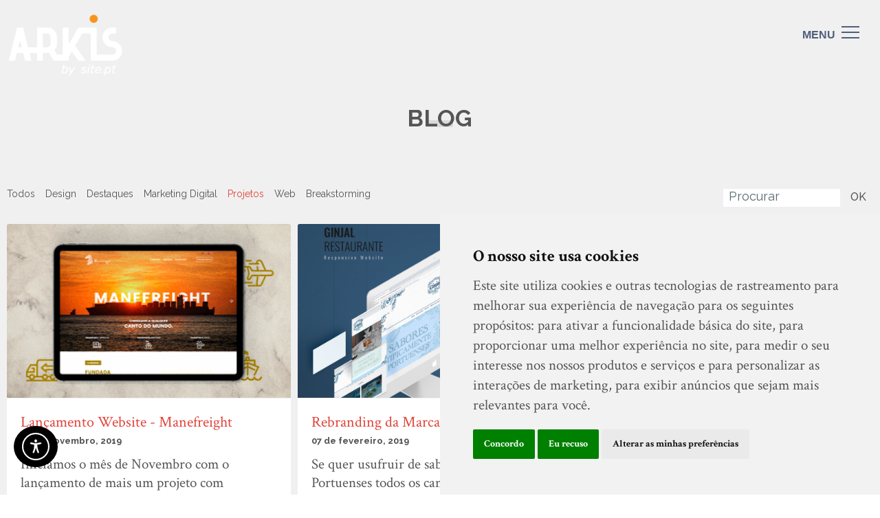

--- FILE ---
content_type: text/html; charset=UTF-8
request_url: https://www.arkis.pt/pt/blog/cat/projetos
body_size: 15134
content:
<!doctype html>
<html class="no-js" lang="pt">
<head>
	<meta charset="utf-8" />
	<meta name="viewport" content="width=device-width, initial-scale=1.0" />
		<meta name="description" content="Acompanhe as últimas novidades de marketing digital, comunicação e design gráfico. Visite os nossos projetos.">		<meta name="msapplication-TileColor" content="#ffffff">
	<meta name="theme-color" content="#ffffff">
	<meta property="og:title" content="Arkis - Branding & Solutions" />
	<meta property="og:type" content="website" />
	<meta property="og:url" content="http://www.arkis.pt/pt/blog" />
	<meta property="og:image" content="http://www.arkis.pt/img/logo.png" />
	<title>Arkis - Branding & Solutions</title>
		
	<link rel="icon" href="/favicon.ico" type="image/x-icon" />
	<link rel="apple-touch-icon" sizes="144x144" href="/img/favicon/apple-touch-icon.png">
	<link rel="icon" type="image/png" sizes="32x32" href="/img/favicon/favicon-32x32.png">
	<link rel="icon" type="image/png" sizes="16x16" href="/img/favicon/favicon-16x16.png">
	<link rel="manifest" href="/img/favicon/site.webmanifest">
	
	<link href="https://fonts.googleapis.com/css?family=Crimson+Text:400,700|Raleway:400,500,600,700,800&display=swap" rel="stylesheet">


	<link rel="stylesheet" href="/css/normalize.css">
	<link rel="stylesheet" href="/css/foundation.min.css">
	<link rel="stylesheet" href="/css/animate.css" />
	<link rel="stylesheet" href="/css/shortcut.css">

		<link rel="stylesheet" href="/js/plugins/mediaBox/css/mediaBoxes.css">
	
	<script src="/js/vendor/modernizr.js"></script>

	<script src="/js/vendor/jquery.js"></script>
	<link rel="stylesheet" type="text/css" href="/js/plugins/menu/css/webslidemenu.css">
	<script type="text/javascript"  src="/js/plugins/menu/js/webslidemenu.js"></script>
	<!--[if IE]><link rel="stylesheet" type="text/css" href="/js/plugins/menu/css/ie9.css" /><![endif]-->

	<link rel="stylesheet" href="/css/app.css?1627642812">

	<link href="/css/fontawesome/css/font-awesome.min.css" rel="stylesheet">
	<link href="/css/ionicons/css/ionicons.min.css" rel="stylesheet">
	
	
		<script>
		(function(i,s,o,g,r,a,m){ i['GoogleAnalyticsObject']=r;i[r]=i[r]||function(){ 
		(i[r].q=i[r].q||[]).push(arguments)},i[r].l=1*new Date();a=s.createElement(o),
		m=s.getElementsByTagName(o)[0];a.async=1;a.src=g;m.parentNode.insertBefore(a,m)
		})(window,document,'script','https://www.google-analytics.com/analytics.js','ga');
		ga('create', 'UA-2229096-1', 'auto');
		ga('send', 'pageview');
	</script>
		
</head>
<body >
<!-- Acessibilidade -->
<script src="https://www.arkis.pt/jsacessibilidade/acessibilidade_preta.js"></script>

<!-- Cookies -->
<script type="text/javascript" src="https://www.termsfeed.com/public/cookie-consent/4.2.0/cookie-consent.js" charset="UTF-8"></script>
<script type="text/javascript" charset="UTF-8">

	document.addEventListener('DOMContentLoaded', function () {
		cookieconsent.run({
			"notice_banner_type": "simple",
			"consent_type": "express",
			"palette": "light",
			"language": "pt",
			"page_load_consent_levels": ["strictly-necessary"],
			"notice_banner_reject_button_hide": false,
			"preferences_center_close_button_hide": false,
			"page_refresh_confirmation_buttons": false,
			"website_name": "https://www.arkis.pt/",
			"website_privacy_policy_url": "https://arkis.pt/pt/politica-de-cookies"

		});
	});

</script>
<header class="bg-f0 pdt20 pdb20">
<div class="bg-f0 pdb20 mgt-20">
</div>
<div class="row">
	<div class="medium-6 small-8 columns columns">
		<a href="/pt/"><img class="logo " alt="Logo Arkis - Branding & Solutions" src="/img/cache/3e1090d4191197433d3ff24f7304bb9a.png" /></a>
	</div>
	<div class="medium-6 small-4 columns text-right columns">

		<div id="wstoggle"><span></span></div>
		
		<div class="wsfullmain clearfix">
			<div class="wsf-halfpart wsfleftpart wsfanimatedcolors">
			<div class="wsfrightpart-inner clearfix">
				
				<ul class="wsfbiglink pdb0">
															<li>
						<a title=" " href="/pt/">Home</a>
					</li>
				
															<li>
						<a title="Portfólio" href="/pt/portfolio">Portfólio</a>
					</li>
				
															<li>
						<a title="Soluções Arkis" href="/pt/solucoes">Soluções</a>
					</li>
				
															<li>
						<a title="Serviços" href="/pt/servicos">Serviços</a>
					</li>
				
															<li>
						<a title="Sobre Nós" href="/pt/sobre-nos">Sobre Nós</a>
					</li>
				
															<li>
						<a title="Contactos" href="/pt/contactos">Contactos</a>
					</li>
				
				</ul>
				<ul class="wsfbiglink small">
															<li>
						<a title="area-de-cliente" href="https://clientes.site.pt" target="_blank">Área de Cliente</a>
					</li>
				
															<li>
						<a title="Arkis-mail" href="https://www.arkismail.com" target="_blank">Arkismail</a>
					</li>
				
															<li>
						<a class="active" title="Blog" href="/pt/blog">Blog</a>
					</li>
				
															<li>
						<a title="Glossário" href="/pt/glossario">Glossário</a>
					</li>
				
				</ul>
				<div class="wsfbottomdiv clearfix">
				<ul class="wsfsociallinks text-left">
					<li><a href="https://www.facebook.com/arkispt/" target="_blank"><i class="fa fa-facebook" aria-hidden="true"></i></a></li>
					<li><a href="https://www.linkedin.com/company/arkispt" target="_blank"><i class="fa fa-linkedin" aria-hidden="true"></i></a></li>
					<li><a href="https://www.youtube.com/user/Arkiscom" target="_blank"><i class="fa fa-youtube" aria-hidden="true"></i></a></li>
					<li><a href="https://twitter.com/arkispt" target="_blank"><i class="fa fa-twitter" aria-hidden="true"></i></a></li>
					<li><a href="https://www.instagram.com/arkispt/" target="_blank"><i class="fa fa-instagram" aria-hidden="true"></i></a></li>
				</ul>
				</div>
			</div>
			</div>

			<div class="wsf-halfpart wsfrightpart clearfix">
			<div class="wsfleftpart-inner text-right clearfix">
								
				<img src="/img/logo_alt_new.png" class="mgb20" style="max-width:140px" alt="Arkis - Branding & Solutions" />
				
				<p>Contactos:<br />
<a href="tel:00351938320290">+351 938 320 290</a> <span style="font-size: 11px; text-transform: lowercase; color: #505E79;"> (Chamada para rede móvel nacional)</span><br />
<a href="http://arkis@site.pt">arkis@site.pt</a></p>

				
				
			</div>
			</div>
		</div>
	</div>
</div>
</header>

	

<div class="bg-f0 pdt20 pdb60">
	<div class="row">
		<div class="large-8 alt-font large-centered columns">
			<div class="text-center">
				<h1 class="mgb75">Blog</h1>
			</div>	
			
		</div>
	</div>
	<div class="row">
		<div class="large-8 medium-8 columns">
			<div class="mgb20">
				<a href="/pt/blog/" class="mgr10">
					Todos
				</a>
							<a href="/pt/blog/cat/design" class="mgr10">
					Design
				</a>
							<a href="/pt/blog/cat/destaques" class="mgr10">
					Destaques
				</a>
							<a href="/pt/blog/cat/marketing-digital" class="mgr10">
					Marketing Digital
				</a>
							<a href="/pt/blog/cat/projetos" class="active mgr10">
					Projetos
				</a>
							<a href="/pt/blog/cat/web" class="mgr10">
					Web
				</a>
							<a href="/pt/blog/cat/breakstorming" class="mgr10">
					Breakstorming
				</a>
						</div>		
		</div>
		<div class="large-3 medium-4 small-12 text-right searchbar columns">
			<form onsubmit="window.location = '/pt/blog/q/'+$('#pesquisa').val(); return false;">
				<input type="text" id="pesquisa" class="text-ib" value="" placeholder="Procurar" />
				<button type="submit" class="nostyle button">OK</button>
			</form>
		</div>
	</div>

	<div class="row">
	<div class="large-12 columns">
	<div class="grid-section">
	<div class="content grid-container">

		<div id="grid">
					<div class="media-box">
				<div class="media-box-image">
					<a href="/pt/blog/lancamento-novo-website-manefreight">
						<div data-width="486" data-height="300" data-thumbnail="/img/cache/d9ae9bdfe80d4b28f13744a97a0b4318.png"></div>	
					</a>

					
				</div>

				<div class="media-box-content">
					<div class="media-box-title">Lançamento Website - Manefreight </div>
					<div class="media-box-date">06 de novembro, 2019</div>
					<div class="media-box-text">
						<p> Iniciamos o mês de Novembro&nbsp;com o lançamento de mais um projeto com assinatura Arkis. 

 A Manefreight -...</p>
						<a class="button inverted mgb0" href="/pt/blog/lancamento-novo-website-manefreight">Ler mais</a>
					</div>
				</div>

				<div class="media-box-footer">
					<div class="media-box-categories"><span>Categoria:</span> Projetos</div>
				</div>
			</div>
					<div class="media-box">
				<div class="media-box-image">
					<a href="/pt/blog/rebranding-da-marca-restaurante-ginjal">
						<div data-width="486" data-height="300" data-thumbnail="/img/cache/5417a97da2acfdb624e6147dbbb6bf86.png"></div>	
					</a>

					
				</div>

				<div class="media-box-content">
					<div class="media-box-title">Rebranding da Marca: Restaurante Ginjal</div>
					<div class="media-box-date">07 de fevereiro, 2019</div>
					<div class="media-box-text">
						<p> 
 
 Se quer usufruir de sabores tipicamente Portuenses todos os caminhos vão dar ao Restaurante Ginjal!...</p>
						<a class="button inverted mgb0" href="/pt/blog/rebranding-da-marca-restaurante-ginjal">Ler mais</a>
					</div>
				</div>

				<div class="media-box-footer">
					<div class="media-box-categories"><span>Categoria:</span> Projetos</div>
				</div>
			</div>
					<div class="media-box">
				<div class="media-box-image">
					<a href="/pt/blog/novo-site-bola-de-fios">
						<div data-width="486" data-height="300" data-thumbnail="/img/cache/cd1ddf2fdcbb29caaa2104176cfc24a4.jpg"></div>	
					</a>

					
				</div>

				<div class="media-box-content">
					<div class="media-box-title"> Agora online: novo site da Bola de Fios</div>
					<div class="media-box-date">03 de janeiro, 2019</div>
					<div class="media-box-text">
						<p> 
 
 Damos as boas-vindas a 2019 com a divulgação de um dos mais recentes projetos da Arkis, produzido para um...</p>
						<a class="button inverted mgb0" href="/pt/blog/novo-site-bola-de-fios">Ler mais</a>
					</div>
				</div>

				<div class="media-box-footer">
					<div class="media-box-categories"><span>Categoria:</span> Projetos</div>
				</div>
			</div>
					<div class="media-box">
				<div class="media-box-image">
					<a href="/pt/blog/lancamento-website-apyball ">
						<div data-width="486" data-height="300" data-thumbnail="/img/cache/6c584f5d24879e88e1800399f75338e3.jpg"></div>	
					</a>

					
				</div>

				<div class="media-box-content">
					<div class="media-box-title"> Lançamento Website - Apyball </div>
					<div class="media-box-date">16 de outubro, 2018</div>
					<div class="media-box-text">
						<p> Celebramos o dia Mundial da Alimentação com a apresentação de mais um projeto desenvolvido pela Arkis. 

 A...</p>
						<a class="button inverted mgb0" href="/pt/blog/lancamento-website-apyball ">Ler mais</a>
					</div>
				</div>

				<div class="media-box-footer">
					<div class="media-box-categories"><span>Categoria:</span> Projetos</div>
				</div>
			</div>
					<div class="media-box">
				<div class="media-box-image">
					<a href="/pt/blog/novo-website-bh-foz">
						<div data-width="486" data-height="300" data-thumbnail="/img/cache/419265c25dbd50bfac96dc9d75408a05.jpg"></div>	
					</a>

					
				</div>

				<div class="media-box-content">
					<div class="media-box-title">Novo website do BH Foz! </div>
					<div class="media-box-date">20 de setembro, 2018</div>
					<div class="media-box-text">
						<p> 
 
 O BH Foz desafiou-nos a renovar a sua imagem no website.&nbsp; 
 
&nbsp;O BH Foz é um restaurante junto ao...</p>
						<a class="button inverted mgb0" href="/pt/blog/novo-website-bh-foz">Ler mais</a>
					</div>
				</div>

				<div class="media-box-footer">
					<div class="media-box-categories"><span>Categoria:</span> Projetos</div>
				</div>
			</div>
				</div>

	</div>
	</div>
		

	<!-- Media Boxes JS files -->
	<script src="/js/plugins/mediaBox/components/Isotope/jquery.isotope.min.js"></script>
	<script src="/js/plugins/mediaBox/components/imagesLoaded/jquery.imagesLoaded.min.js"></script>
	<script src="/js/plugins/mediaBox/components/Waypoints/waypoints.min.js"></script>
	<script src="/js/plugins/mediaBox/js/jquery.mediaBoxes.js"></script>

	<script>

	    $('#grid').mediaBoxes({
	    	filterContainer: '#filter',
	    	search: '#search',
	    	sortContainer: '#sort',
	    	columns: 3,
	    	boxesToLoadStart: 7,
	    	boxesToLoad: 6,
	    	horizontalSpaceBetweenBoxes: 10,
        	verticalSpaceBetweenBoxes: 10,
        	getSortData: {
	          title: '.media-box-title',
	          categories: '.media-box-categories'
	        },
	        minBoxesPerFilter: 999,
			loadMoreWord: 'Ver Mais',
			LoadingWord: 'A carregar...',
			noMoreEntriesWord: 'Não existem mais resultados'
	    }); 

	</script>


	</div>
	</div>	
</div>


<footer >
	
	<div class="row">
		<div class="large-7 columns">
			<ul class="il-list mgb10">
								<li>
			<a title=" " href="/pt/">Home</a>
		</li>
	
								<li>
			<a title="Portfólio" href="/pt/portfolio">Portfólio</a>
		</li>
	
								<li>
			<a title="Soluções Arkis" href="/pt/solucoes">Soluções</a>
		</li>
	
								<li>
			<a title="Serviços" href="/pt/servicos">Serviços</a>
		</li>
	
								<li>
			<a title="Sobre Nós" href="/pt/sobre-nos">Sobre Nós</a>
		</li>
	
								<li>
			<a title="area-de-cliente" href="https://clientes.site.pt" target="_blank">Área de Cliente</a>
		</li>
	
								<li>
			<a title="Arkis-mail" href="https://www.arkismail.com" target="_blank">Arkismail</a>
		</li>
	
								<li>
			<a class="active" title="Blog" href="/pt/blog">Blog</a>
		</li>
	
								<li>
			<a title="Glossário" href="/pt/glossario">Glossário</a>
		</li>
	
								<li>
			<a title="Contactos" href="/pt/contactos">Contactos</a>
		</li>
	
			</ul>
			
			<p class="text-down afterlinks">
				desenvolvido por Arkis
				<a href="/pt/politica-de-privacidade">Política de Privacidade</a>
				<a href="/pt/politica-de-cookies">Política de cookies</a>
				<a href="/pt/legislacao">legislação</a>
				<a href="https://www.livroreclamacoes.pt/inicio" target="_blank">livro de reclamações</a>
			</p>

		</div>
		<div class="large-5 columns">
			<div class="wsfbottomdiv text-right clearfix">
				<ul class="wsfsociallinks text-inline-block text-left">
					<li><a href="https://www.facebook.com/arkispt/" target="_blank"><i class="fa fa-facebook" aria-hidden="true"></i></a></li>
					<li><a href="https://www.linkedin.com/company/arkispt" target="_blank"><i class="fa fa-linkedin" aria-hidden="true"></i></a></li>
					<li><a href="https://www.youtube.com/user/Arkiscom" target="_blank"><i class="fa fa-youtube" aria-hidden="true"></i></a></li>
					<li><a href="https://twitter.com/arkispt" target="_blank"><i class="fa fa-twitter" aria-hidden="true"></i></a></li>
					<li><a href="https://www.instagram.com/arkispt/" target="_blank"><i class="fa fa-instagram" aria-hidden="true"></i></a></li>
				</ul>
			</div>
		</div>
	</div>
</footer>

<script src="/js/vendor/jquery.js"></script>
<script src="/js/foundation.min.js"></script>
<script>
	$(document).foundation();
</script>




</body>
</html>

--- FILE ---
content_type: text/css
request_url: https://www.arkis.pt/js/plugins/mediaBox/css/mediaBoxes.css
body_size: 27779
content:

/* ======================================================= 
 *
 *    Media boxes   
 *    Version: 3.3
 *    By castlecode
 *
 *    Contact: http://codecanyon.net/user/castlecode
 *    Created: March 11, 2014
 *
 *    Copyright (c) 2013, castlecode. All rights reserved.
 *    Available only in http://codecanyon.net/
 *    
 *    ---------------------------------
 *    CONTENTS
 *    ---------------------------------
 *    
 *    (1) GRAPHIC STYLE (Play around in this section)
 *
 *      [1] MEDIA BOX CONTENT
 *      [2] LOAD MORE
 *      [3] FILTER BAR
 *      [4] SEARCH FILTER
 *      [5] DROP DOWN MENU
 *      [6] THUMBNAIL OVERLAY EFFECT
 *      [7] FANCYBOX
 *      [8] MAGNIFIC POPUP
 *      [9] SOCIAL FOR MAGNIFIC POPUP
 *
 *    (2) NEEDED STYLE (Don't play here)
 *
 *      [1] SETUP
 *      [2] MEDIA BOX THUMBNAIL
 *      [3] MEDIA BOX CONTENT
 *      [4] THUMBNAIL OVERLAY EFFECT
 *      [5] MAGNIFIC POPUP
 *    
 * ======================================================= */
  
  /*
  //This is optional, but you need it for a full width gallery 
    body{
      margin:0;
      min-height: 1000px;
      overflow-y: scroll; 
    }
  */

  /*
  //This is for preventing that the content of your page shifts to the right when magnific popup is activated
    html {
      margin-right: 0 !important;
      overflow: visible !important;
  }
  */

/* ********************************************************************
  (1) GRAPHIC STYLE (Play around in this section)
********************************************************************* */


  /* GLOBAL FONT */
  .mfp-container, 
  .media-box, 
  .media-boxes-load-more-button, 
  .media-boxes-filter,
  .media-boxes-drop-down-menu > li > a, .media-boxes-drop-down-header,
  .media-boxes-search{
      /*font-family: "Helvetica Neue", Helvetica, Arial, sans-serif;*/
      font-family: 'Open Sans', "Helvetica Neue", Helvetica, Arial, sans-serif;
      font-weight: 300;
    }

/* ====================================================================== *
      [1] MEDIA BOX CONTENT
 * ====================================================================== */
  
  .media-box{
    font-size: 13px;
  }

  .media-box iframe{
    display: block;
    margin: 0 !important;
  }

  .media-box-container{
    -webkit-border-radius: 3px;
       -moz-border-radius: 3px;
              border-radius: 3px;
    /*
    -webkit-box-shadow: 0 1px 2px rgba(0,0,0,0.15);
       -moz-box-shadow: 0 1px 2px rgba(0,0,0,0.15);
         -o-box-shadow: 0 1px 2px rgba(0,0,0,0.15);
        -ms-box-shadow: 0 1px 2px rgba(0,0,0,0.15);
            box-shadow: 0 1px 2px rgba(0,0,0,0.15);
    */
  }

  .media-box-content{
    padding: 20px;
    position: relative;
    background: white;
    color: rgb(51, 51, 51);
    line-height: 17px;
  }
  
  .thumbnail-overlay-animated{
    position: relative;
    opacity: 0;

    -webkit-transition: all 0.3s ease-in-out;
       -moz-transition: all 0.3s ease-in-out;
         -o-transition: all 0.3s ease-in-out;
        -ms-transition: all 0.3s ease-in-out;
            transition: all 0.3s ease-in-out;
  }

  .thumbnail-overlay-animated[data-from="top"]{
    top: -20px;
  }

  .thumbnail-overlay-animated[data-from="bottom"]{
    top: 20px;
  }

  .thumbnail-overlay-animated[data-from="left"]{
    left: -20px;
  }

  .thumbnail-overlay-animated[data-from="right"]{
    left: 20px;
  }
  
  /* desktop */
  @media only screen and (min-width: 768px) {
    .thumbnail-overlay:hover .thumbnail-overlay-animated{
      opacity: 1;
      left: 0;
      top: 0;
    }
  }
  /* mobile */
  @media only screen and (max-width: 768px) {
    .media-box-image:hover .thumbnail-overlay-animated{
      opacity: 1;
      left: 0;
      top: 0;
    }
  }


  .thumbnail-overlay-button{
    display: inline-block;
    font-size: 13px;
    background: rgba(255, 255, 255, .3);
    color: #fff;
    padding: 10px 14px;
    margin: 3px 0;

    -webkit-transition: background 0.3s ease-in-out;
       -moz-transition: background 0.3s ease-in-out;
         -o-transition: background 0.3s ease-in-out;
        -ms-transition: background 0.3s ease-in-out;
            transition: background 0.3s ease-in-out;
  }

  .thumbnail-overlay-button:hover{
    background: rgba(255, 255, 255, .4);
  }

  .thumbnail-overlay-caption{
    display: inline-block;
    color: white;
    font-size: 11px;
    background: rgba(255,255,255,.2);
    padding: 4px 6px;
    margin: 3px 0;
  }

  .media-box-title{
    letter-spacing: 0px;
    line-height: normal;
    font-weight: 600;
    color: rgb(51, 51, 51);
    font-size: 18px;
  }

  .media-box-title small{
    font-size: 12px;
    display: block;
    margin-top: 5px;
  }
  
  .media-box-year{
    color: gray;
    font-size: 11px;
    margin-bottom: 3px;
  }

  .media-box-author{
    font-size: 11px;
    margin: 3px 0 0px 0 !important;
  }

  .media-box-categories{
    font-size: 11px;
    line-height: 15px;
    color: #e54e53;
    margin-top: 5px;
  }

  .media-box-categories span{
    color: #333333;
    font-weight: 600;
  }
  
  .media-box-date{
    font-size: 11px;
    line-height: 15px;
    color: #e54e53;
    margin-top: 5px;
  }

  .media-box-date span{
    color: #333333;
    font-weight: 600;
  }

  .media-box-big-icon{
    margin-bottom: 12px;
  }

  .media-box-big-icon .fa{
    font-size: 55px !important;
    color: white !important;

  -webkit-transform: scale(1) !important;
       -moz-transform: scale(1) !important;
        -ms-transform: scale(1) !important;
         -o-transform: scale(1) !important;
            transform: scale(1) !important;  
  }

  .media-box-text{
    color: rgb(119, 119, 119);
    font-size: 14px;
    line-height: 26.6px;
    margin: 13px 0px 13px 0 !important;
  }

  .media-box-quote{
    padding: 30px;
    background: #e54e53;
    color: #fff;
    font-size: 14px;
    line-height: 28px;
  }

  .media-box-quote span{
    display: block;
    margin-top: 20px;
    font-size: 13px;
  }

  .media-box-subscribe{
    padding: 30px;
    background: #2C393F;
    color: #fff;
    font-size: 14px;
    line-height: 28px;
  }

  .media-box-subscribe p{
    color: #fff;
  }

  .media-box-subscribe input{
    border-radius: 0px;
    border: 0;
    margin-top: 10px;
    margin-bottom: 15px;
  }

  .media-box-subscribe .btn{
    border: 0;
    color: #fff;
    background: #86979F;
    border-radius: 2px;
    -webkit-box-shadow: inset 0 -2px 0 rgba(0,0,0,0.15);
       -moz-box-shadow: inset 0 -2px 0 rgba(0,0,0,0.15);
            box-shadow: inset 0 -2px 0 rgba(0,0,0,0.15);
    min-width: 120px;
    font-size: 12px;
    padding: 12px;
  }

  .media-box-view-image{
    margin: 12px 0 0 0;
  }
  
  .media-box-more a, .media-box-view-image a{
    text-decoration: none !important;
    color: inherit;
    padding: 0;
    margin: 0;
    color: #e54e53;
    font-weight: 600;
    font-size: 11px;
  }

  .media-box-more a:hover, .media-box-view-image a:hover{
    color: #333333;
  }

  a.media-box-read-more-link{
    background: #e54e53;
    color: #fff;
    padding: 0 4px;
  }

  a.media-box-read-more-link:hover{
    background: #333333;
    text-decoration: none;
  }

  .media-box-footer{
    background: #e4e4e4;
    padding: 20px;
  }

  .media-box-social-buttons{
   text-align: center;
  }

  .media-box-social-buttons i{
    font-size: 15px;
    color: #C7C7C7;
    margin: 0 7px;

    -webkit-transition: color .1s;
         -moz-transition: color .1s;
           -o-transition: color .1s;
          -ms-transition: color .1s;
              transition: color .1s;
  }

  .media-box-social-buttons i:hover{
    color: #333;
  }

  .media-box-play-button{
    background: rgba(28, 186, 200, 1) !important;
    color: #fff !important;
    padding-left: 3px;
  }

  .media-box-sound-button{
    background: rgba(28, 186, 200, 1) !important;
    color: #fff !important;
    padding-left: 1px;
  }

  .media-box-logo{
    text-align: center;
    font-size: 80px;
    padding: 30px 0;
    color: rgba(255,255,255,.7);

    -webkit-transition: color .1s;
       -moz-transition: color .1s;
         -o-transition: color .1s;
        -ms-transition: color .1s;
            transition: color .1s;
  }
  .media-box-logo:hover{
    color: rgba(255,255,255,1); 
  }

  .media-box-price{
    font-size: 16px;
    color: #e54e53;
    margin-top: 10px;
  }

  .media-box-price del{
    font-size: 12px;
    color: #A4A4A4;
  }

  .media-box-sale{
    color: #fff;
    background: #e54e53;
    width: 45px;
    height: 45px;
    line-height: 45px;
    border-radius: 50%;
    text-align: center;
    position: absolute;
    font-weight: 100;
    font-size: 12px;
    top: -10px;
    right: 10px;
    z-index: 99;
  }

/* ====================================================================== *
      [2] LOAD MORE
 * ====================================================================== */
    
  .media-boxes-load-more-button{
    cursor: pointer;
    width: 150px;
    text-align: center;
    color: white;
    background-color: #333333;
    font-size: 14px !important;
    height: 15px;
    padding: 10px 15px 10px 15px;
    margin: 0px auto;
    line-height: 15px;

    -webkit-box-sizing: content-box !important;
       -moz-box-sizing: content-box !important;
            box-sizing: content-box !important;
  }

  .media-boxes-no-more-entries{
    filter: alpha(opacity=20);
    opacity: 0.2;
  }


/* ====================================================================== *
      [3] FILTER BAR
 * ====================================================================== */
  
  .filters-container{
    margin-bottom: 15px;
  }

  .filters-container:after {
    content: " ";
    visibility: hidden;
    display: block;
    height: 0;
    clear: both;
  }

  .media-boxes-filter{
    font-size: 0px;
    list-style: none;
    margin: 0;
    padding: 0px;
    text-align: left;
    display: inline-block;
  }

  .media-boxes-filter>li{
    display: inline-block;
    margin: 0 5px 5px 0;

    -webkit-box-sizing: border-box; /* Safari/Chrome, other WebKit */
       -moz-box-sizing: border-box;    /* Firefox, other Gecko */
            box-sizing: border-box;         /* Opera/IE 8+ */
  }

  .media-boxes-filter>li:last-child{
    margin-right: 0 !important;
  }

  .media-boxes-filter>li a{
    -webkit-box-sizing: content-box !important; /* Safari/Chrome, other WebKit */
       -moz-box-sizing: content-box !important;    /* Firefox, other Gecko */
            box-sizing: content-box !important;         /* Opera/IE 8+ */

    vertical-align: top;
    border: 1px solid #EBEBEB;
    display: block;
    cursor: pointer;
    color: #444444;
    font-size: 13px;
    height: 34px;
    line-height: 33px;
    text-decoration: none;
    margin: 0px;
    padding: 0 15px;
    background-color: #fff;

    -webkit-border-radius: 0px;
       -moz-border-radius: 0px;
            border-radius: 0px;

    -webkit-transition: background-color .1s;
       -moz-transition: background-color .1s;
         -o-transition: background-color .1s;
        -ms-transition: background-color .1s;
            transition: background-color .1s;
  }

  .media-boxes-filter>li a:hover{
    text-decoration: none;
    background: #333333;
    color: #fff;
  }

  .media-boxes-filter>li a.selected{
    background: #e54e53 !important; 
    color: #fff !important;

    -webkit-box-shadow: inset 0 -2px 0 rgba(0,0,0,0.15) !important;
     -moz-box-shadow: inset 0 -2px 0 rgba(0,0,0,0.15) !important;
          box-shadow: inset 0 -2px 0 rgba(0,0,0,0.15) !important;
  }

/* ====================================================================== *
      [4] SEARCH FILTER
 * ====================================================================== */

    .media-boxes-search{
      margin-bottom: 5px;
      display: inline-block;
      border: 1px solid #EBEBEB;
    }
    
    .media-boxes-search .media-boxes-icon,
    .media-boxes-search .media-boxes-clear{
      display: inline-block;
      font-size: 13px;
      height: 34px;
      line-height: 34px;
      width: 34px;
      text-align: center;
      background: #fff;
      margin-right: -4px;
      color: #444444;
    }

    .media-boxes-search .media-boxes-clear{
      margin-right: -1px;
      cursor: pointer;
    }

    .media-boxes-search input[type=text]{
      vertical-align: top;
      height: 34px;
      line-height: 34px;
      min-width: 150px;
      max-width: 170px;
      margin: 0 !important;
      margin-right: -4px !important;
      padding: 0 10px 0 0 !important;
      font-size: 13px;
      box-shadow: none !important;
      border: none !important;
      background-color: #fff;
      color: #444444;
      outline: 0;
      -webkit-appearance: none;
      
      -webkit-border-radius: 0 !important;
         -moz-border-radius: 0 !important;
              border-radius: 0 !important;
    }

    .media-boxes-search input::-webkit-input-placeholder { /* Chrome */
      color: #444444;
      font-weight: 300;
    }
    .media-boxes-search input:-ms-input-placeholder { /* IE 10+ */
      color: #444444;
      font-weight: 300;
    }
    .media-boxes-search input::-moz-placeholder { /* Firefox 19+ */
      color: #444444;
      font-weight: 300;
    }
    .media-boxes-search input:-moz-placeholder { /* Firefox 4 - 18 */
      color: #444444;
      font-weight: 300;

    }


/* ====================================================================== *
      [5] DROP DOWN MENU
 * ====================================================================== */

    .media-boxes-drop-down,
    .media-boxes-drop-down-header,
    .media-boxes-drop-down-menu,
    .media-boxes-drop-down-menu > li > a{
      -webkit-box-sizing:border-box;
         -moz-box-sizing: border-box;
          -ms-box-sizing: border-box;
              box-sizing: border-box;
    }
    
    .media-boxes-drop-down{
      width: 150px;
      margin: 0;
      margin-bottom: 5px;
      position: relative;
      display: inline-block;
      border: 1px solid #EBEBEB;
    }

    .media-boxes-drop-down-header{
      background-color: white;
      cursor: pointer;
    }

    .media-boxes-drop-down-header .fa{
      float: right;
      height: 34px;
      line-height: 31px;
    }

    .media-boxes-drop-down-menu{
      margin: 0 !important;
      padding: 0 !important;
      z-index: 99999;
      position: absolute;
      width: 100%;
      display: none;
      border: 0 !important;

      -webkit-box-shadow: 0 5px 20px 0 rgba(0,0,0,.1);
         -moz-box-shadow: 0 5px 20px 0 rgba(0,0,0,.1);
              box-shadow: 0 5px 20px 0 rgba(0,0,0,.1);
    }

    .media-boxes-drop-down-menu > li {
      list-style: none;
      margin: 0 !important;
      padding: 0 !important;
    }

    .media-boxes-drop-down-header{
      font-size: 12px;
      margin: 0 !important;
      display: block;
      height: 34px;
      line-height: 34px;
      padding: 0 15px !important;
      text-decoration: none;
      background-color: #fff;
      color: #444444;
    }

    .media-boxes-drop-down-menu > li > a{
      font-size: 12px;
      display: block;
      margin: 0 !important;
      padding: 10px 15px !important;
      color: #444444;
      background: #fff;
      height: auto !important;
      line-height: normal !important;
      border-top: 1px solid rgba(175,175,175,.16)!important;
      text-decoration: none;
    }

    .media-boxes-drop-down-menu > li > a:hover{
      background: #e54e53 !important;
      color: #fff !important;
    }

    .media-boxes-drop-down-menu > li.selected > a,
    .media-boxes-drop-down-menu > li > a.selected{
          /* */
    }

    .media-boxes-sort{
      display: inline-block;
      vertical-align: top;
    }

    .media-boxes-sort .media-boxes-drop-down-header .fa{
      display: none;
    }

    .media-boxes-sort-order{
      cursor: pointer;
      vertical-align: top;
      display: inline-block;
      width: 34px;
      height: 34px;
      line-height: 33px;
      color: #444444;
      background: #fff;
      text-align: center;
      border: 1px solid #EBEBEB;

      -webkit-box-sizing: content-box !important;
       -moz-box-sizing: content-box !important;
            box-sizing: content-box !important;
    }

    .media-boxes-sort-order>span{
      display: none;
    }

    .media-boxes-sort-order>span.selected{
      display: inline-block;
    }

/* ====================================================================== *
      [6] THUMBNAIL OVERLAY EFFECT
 * ====================================================================== */

  .thumbnail-overlay{
    background: black; /* fallback for IE8 */
    background-color: rgba(229, 78, 83, .90);
    color: #333333;
  }

  /* The style for centering the caption (vertically and horizontally) */
  .thumbnail-overlay>div.aligment{
    height: 100%;
    width: 100%;
    display: table !important;
  }

  .thumbnail-overlay>div.aligment>div.aligment{
    padding: 10px;
    display: table-cell !important;
    vertical-align: middle; /* FOR VERTICAL ALIGN */
    text-align:center; /* FOR HORIZONTAL ALIGN */
  }

  .overlay-title{
    font-weight: 500;
    font-size: 16px;
    display: block;
    line-height: 16px;
    margin-bottom: 5px;
  }

  .overlay-description{
    font-size: 12px;
    display: block;
    line-height: 16px;
  }

  .thumbnail-overlay i.fa, 
  .media-box-play-button, 
  .media-box-sound-button{
    background: #fff;
    color:  #e54e53;
    text-align: center;
    display: inline-block;
    margin: 3px;
    height: 50px;
    width: 50px;
    line-height: 50px;
    font-size: 15px;

    -webkit-box-sizing: border-box; /* Safari/Chrome, other WebKit */
       -moz-box-sizing: border-box;    /* Firefox, other Gecko */
            box-sizing: border-box;         /* Opera/IE 8+ */
  
    -webkit-border-radius: 50%; /* Safari 3-4, iOS 1-3.2, Android 1.6- */
       -moz-border-radius: 50%; /* Firefox 1-3.6 */
            border-radius: 50%; /* Opera 10.5, IE 9, Safari 5, Chrome, Firefox 4, iOS 4, Android 2.1+ */

    -webkit-transition: all .05s linear;
       -moz-transition: all .05s linear;
         -o-transition: all .05s linear;
        -ms-transition: all .05s linear;
            transition: all .05s linear;
  }  

  .media-box-play-button, 
  .media-box-sound-button{
    font-size: 15px;
    height: 50px;
    width: 50px;
    line-height: 50px;
  }
  
  .thumbnail-overlay i.fa:hover{
    background: rgba(255,255,255,.3);
    color: #fff;
    cursor: pointer;
  }

  .mb-play-container{
    width: 100%;
    height: 100%;
    position: absolute;
    top: 0;
    left: 0;
    background-image: url('icons/blank.gif'); /* IE hack, since IE doesn't recognize the hover state in places where there's nothing */
  }

  .mb-play-container .fa{
    border: 2px solid #fff;
    padding: 14px 15px 13px 17px;
  font-size: 19px;
    color: #fff;
    text-align: center;
    
    width: 50px;
    height: 50px;
  
    -webkit-border-radius: 50%; /* Safari 3-4, iOS 1-3.2, Android 1.6- */
       -moz-border-radius: 50%; /* Firefox 1-3.6 */
            border-radius: 50%; /* Opera 10.5, IE 9, Safari 5, Chrome, Firefox 4, iOS 4, Android 2.1+ */

    position: absolute;
    top: 50%;
    left: 50%;
    margin-top: -25px;
    margin-left: -25px;

    -webkit-transition: background-color .2s, -webkit-transform .2s;
       -moz-transition: background-color .2s,    -moz-transform .2s;
         -o-transition: background-color .2s,      -o-transform .2s;
        -ms-transition: background-color .2s,     -ms-transform .2s;
            transition: background-color .2s,         transform .2s;
  }

  .mb-play-container:hover .fa{
    -webkit-transform: scale(1.1);
       -moz-transform: scale(1.1);
        -ms-transform: scale(1.1);
         -o-transform: scale(1.1);
            transform: scale(1.1);          
  }

/* ====================================================================== *
      [7] FANCYBOX
 * ====================================================================== */

  .fancybox-caption {
    padding: 0 !important;
    height: 44px !important;
    text-align: center;
    border-top: 0;
    display:flex;
    align-items: center; /* Vertical center alignment */
    justify-content: center; /* Horizontal center alignment */
  }

  .fancybox-thumbs{
    background: rgba(255,255,255,.1);
  }


/* ====================================================================== *
      [8] MAGNIFIC POPUP
 * ====================================================================== */

  .mb-open-popup{
    cursor: pointer;
  }
  
  .mfp-arrow.mfp-arrow:before, 
  .mfp-arrow.mfp-arrow:after { border:none !important; }

  .mfp-arrow.mfp-arrow-left {
    background:url('icons/icon-arrow-left.png') 50% 50% no-repeat !important;
  }
  
  .mfp-arrow.mfp-arrow-right {
    background:url('icons/icon-arrow-right.png') 50% 50% no-repeat !important;
  }
  
  .mfp-close{
    background:url('icons/icon-close.png') right no-repeat !important;
  }

   /* Just some example in how to add a loder image (gif) to the popup
  .mfp-preloader {
    width: 24px;
    height: 24px;
    margin: auto;
    color: transparent;
    background-image: url('icons/loading-image.gif');
  }
  */

  .iframe-on-grid{
    cursor: pointer;
  }

  .iframe-on-grid-container, .iframe-on-grid-container iframe{
    position: absolute;
    z-index: 5;
    top: 0;
    left: 0;
    width: 100%;
    height: 100%;
    border: none;
    background: #000;
    display: none;
  }

  .iframe-on-grid-container{
    display: block;
  }

  .mfp-hide{
    display: none;
  }


/* ====================================================================== *
      [9] SOCIAL FOR MAGNIFIC POPUP
 * ====================================================================== */

  .media-boxes-social-container{
    float: right;
    margin-right: 10px;
    font-size: 18px;
  }

  .media-boxes-social-container>*{
    margin-right: 5px;
  }












/* 
 * 
 *
 * 
 * 
 *  BRIDGE (Unless you know what you are doing don't scroll down) ========>
 * 
 *
 * 
 *
 */











/* ********************************************************************
  (2) NEEDED STYLE (Don't play here)
********************************************************************* */


/* ====================================================================== *
      [1] SETUP 
 * ====================================================================== */
  
  .media-box {
    /* Box-model */
    display: none; /* hidden by default, the plugin will take care of showing it */
    float: left;
  }

  .media-box, .media-box-hidden{
    /* hardware acceleration */
    -webkit-transform:translate3d(0,0,0);
       -moz-transform:translate3d(0,0,0);
            transform:translate3d(0,0,0);
  }

  .media-box-hidden, .not-loaded-before-search{
    display: none; /* hide the hidden boxes */
  }
  
  .media-boxes-container{
    margin-right: 0 !important;
    margin-bottom: 0 !important;
  }
  
  .media-box-loaded{
    display: block; /* class to show the boxes once the plugin has been initialized */
  }

  [onclick]{
    cursor: pointer;
  }

  [hide_if_empty]{
    display: none !important;
  }

 /* ====================================================================== *
    [2] MEDIA BOX THUMBNAIL
 * ====================================================================== */

  .media-box-image{
    position: relative;
    overflow: hidden;
    width: 100%;
  }
  
  /* Hack to center the image */
  .media-box-image div[data-width][data-height]{
    position: relative;
    overflow: hidden;
  }
  .media-box-image div[data-width][data-height] img{
    position: absolute;
    top:-100%; left:0; right: 0; bottom:-100%;
    margin: auto;
  }
  /* End Hack */

  .media-box .media-box-image img{
    width: 100%;
    max-width: 100%;
    display: block;
  }
  
  .media-box img{
    max-width: 100%;
    -webkit-transform: translate3D(0, 0, 0);
       -moz-transform: translate3D(0, 0, 0);
        -ms-transform: translate3D(0, 0, 0);
         -o-transform: translate3D(0, 0, 0);
            transform: translate3D(0, 0, 0);
  }

  /* Invert position */
  .media-box .media-box-fill-height[data-width][data-height] img{
    top: 0 !important; 
    left: -100% !important; 
    right: -100% !important; 
    bottom: 0 !important;
    width: auto !important;
    max-width: none !important;
    height: 100%;
  }
  
  /* Loading and broken thumbnail effects */

  .media-box-image div[data-thumbnail], .media-box-image div[data-popup]{
    background-position: center center;
    background-repeat: no-repeat;
  }

  .image-with-dimensions{
    background-color: black;
    background-image: url('icons/loading-image.gif');
  }

  .broken-image-here{
    background-color: #BE3730;
    background-image: url('icons/broken-image.png');
  }

  .broken-image-here:not([data-height]){
    min-height: 150px;
  }
/* ====================================================================== *
    [3] MEDIA BOX CONTENT
 * ====================================================================== */

  .media-box-container{
    overflow: hidden;
    position:relative;
  z-index:1;
  }

  .media-box-container:hover{
  z-index: 2; /* bring the hover media box to the front */
  }


/* ====================================================================== *
    [4] THUMBNAIL OVERLAY EFFECT
 * ====================================================================== */

  .thumbnail-overlay{
      position: absolute;
      
      -webkit-box-sizing: border-box; /* Safari/Chrome, other WebKit */
      -moz-box-sizing: border-box;    /* Firefox, other Gecko */
      box-sizing: border-box;         /* Opera/IE 8+ */

      width: 100%;
  }

  /* REVEAL EFFECT */
  .position-reveal-effect .media-box-thumbnail-container{
      z-index: 2;
      position: absolute;
      width: 100%;
      top: 0;
      left: 0;
  }
  
  .position-reveal-effect .thumbnail-overlay{
      z-index: 1;
      position: absolute;
      left: 0;
  }

  .overlay-always-visible{
    display: block !important;
    zoom: 1 !important;
    filter: alpha(opacity=100) !important;
    opacity: 1 !important;
  }

  .overlay-text-left>.aligment>.aligment{
    text-align: left !important;
  }
  .overlay-text-right>.aligment>.aligment{
    text-align: right !important;
  }

/* ====================================================================== *
    [5] MAGNIFIC POPUP
 * ====================================================================== */
  
  .mfp-arrow:focus {
    opacity: 0.65;
    filter: alpha(opacity=65);
  }

  .mfp-arrow:hover {
    opacity: 1 !important;
    filter: alpha(opacity=100) !important;
  }

  /* at start */
  .my-mfp-slide-bottom .mfp-figure {
    opacity: 0;
    -webkit-transition: all 0.2s ease-out;
       -moz-transition: all 0.2s ease-out;
         -o-transition: all 0.2s ease-out;
            transition: all 0.2s ease-out;
    
    -webkit-transform: scale(0.8);
       -moz-transform: scale(0.8);
        -ms-transform: scale(0.8);
         -o-transform: scale(0.8);
            transform: scale(0.8);

  }

  /* animate in */
  .my-mfp-slide-bottom.mfp-ready .mfp-figure {
    opacity: 1;
    -webkit-transform: scale(1); 
       -moz-transform: scale(1); 
        -ms-transform: scale(1); 
         -o-transform: scale(1); 
            transform: scale(1); 
  }

  /* animate out */
  .my-mfp-slide-bottom.mfp-removing .mfp-figure {
    opacity: 0;
    -webkit-transform: scale(0.8); 
       -moz-transform: scale(0.8); 
        -ms-transform: scale(0.8); 
         -o-transform: scale(0.8); 
            transform: scale(0.8); 
  }

  /* Dark overlay, start state */
  .my-mfp-slide-bottom.mfp-bg {
    opacity: 0;
    -webkit-transition: opacity 0.3s ease-out; 
       -moz-transition: opacity 0.3s ease-out; 
         -o-transition: opacity 0.3s ease-out; 
            transition: opacity 0.3s ease-out;
  }
  /* animate in */
  .my-mfp-slide-bottom.mfp-ready.mfp-bg {
    opacity: 0.8;
  }
  /* animate out */
  .my-mfp-slide-bottom.mfp-removing.mfp-bg {
    opacity: 0;
  }

--- FILE ---
content_type: text/css
request_url: https://www.arkis.pt/js/plugins/menu/css/webslidemenu.css
body_size: 13857
content:
/*
 * Plugin: Web Slide - App Style Responsive Megamenu
 * Demo Link: http://webslidemenu.webthemex.com/
 * Version: v3.4
 * Author: webthemex
 * License: http://codecanyon.net/licenses/standard
*/

/*--------------------------------------------------------------------------
[Table of contents]

01 Base CSS
02 Desktop CSS
03 Tab CSS
04 Mobile CSS
05 Additional Themes (Optionnal)
--------------------------------------------------------------------------*/
/*--------------------------------------------------------------------------
|  01  Base CSS
--------------------------------------------------------------------------*/
.wsfullmain html, .wsfullmain body, .wsfullmain iframe, .wsfullmain h1, .wsfullmain h2, .wsfullmain h3, .wsfullmain h4, .wsfullmain h5, .wsfullmain h6 {
    margin: 0px;
    padding: 0px;
    border: 0px;
    font: inherit;
    vertical-align: baseline;
    font-weight: normal;
    font-size: 12px;
    line-height: 18px;
    font-family: Helvetica, Arial, sans-serif;
    -webkit-font-smoothing: subpixel-antialiased;
    font-smoothing: antialiased;
    font-smooth: antialiased;
    -webkit-text-size-adjust: 100%;
    -ms-text-size-adjust: 100%;
    -webkit-font-smoothing: subpixel-antialiased !important;
    font-smoothing: subpixel-antialiased !important;
    font-smooth: subpixel-antialiased;
}

.wsfullmain .cl {
    clear: both;
}

.wsfullmain .clearfix:before, .wsfullmain .clearfix:after {
    content: "";
    display: table;
}

.wsfullmain .clearfix:after {
    clear: both;
}

.wsfullmain .clearfix {
    zoom: 1;
}

.wsfullmain textarea {
    font-family: Helvetica, Arial, sans-serif;
}

.wsfullmain img, object, embed, video {
    border: 0 none;
    max-width: 100%;
}

.wsfullmain a:focus {
    outline: none !important;
}

.wsfullmain:before, .wsfullmain:after {
    content: "";
    display: table;
}

.wsfullmain:after {
    clear: both;
}
/*--------------------------------------------------------------------------
|  02 Desktop CSS
--------------------------------------------------------------------------*/

/*Menu Opener*/
#wstoggle {
    display: block;
    width: 65px;
    height: 60px;
    position: absolute;
    right: 0px;
    top: 30px;
    font-size: 24px;
    line-height: 54px;
    z-index: 9999999;
    text-align: right;
    cursor: pointer;
}

    #wstoggle:before {
        content: "Menu";
        font-size: 15px;
        font-style: normal;
        text-indent: 29px;
        text-transform: uppercase;
        font-family: 'Oswald', sans-serif;
        color: #fff;
        position: relative;
        top: 3px;
        right:3px;
    }

    #wstoggle span {
        position: relative;
        display: inline-block;
        width: 26px;
        height: 2px;
        background-color: #DE443C;
        vertical-align: middle;
        -webkit-transition-duration: .3s, .3s;
        -moz-transition-duration: .3s, .3s;
        -ms-transition-duration: .3s, .3s;
        -o-transition-duration: .3s, .3s;
        transition-duration: .3s, .3s;
        -webkit-transition-delay: .3s, 0s;
        -moz-transition-delay: .3s, 0s;
        -ms-transition-delay: .3s, 0s;
        -o-transition-delay: .3s, 0s;
        transition-delay: .3s, 0s;
        margin-top: 1px;
        margin-left: 6px;
        width: 26px;
    }

        #wstoggle span:after, #wstoggle span:before {
            content: "";
            position: absolute;
            display: inline-block;
            width: 26px;
            height: 2px;
            left: 0;
            background-color: #DE443C;
            -webkit-transition-duration: .3s, .3s;
            -moz-transition-duration: .3s, .3s;
            -ms-transition-duration: .3s, .3s;
            -o-transition-duration: .3s, .3s;
            transition-duration: .3s, .3s;
            -webkit-transition-delay: .3s, 0s;
            -moz-transition-delay: .3s, 0s;
            -ms-transition-delay: .3s, 0s;
            -o-transition-delay: .3s, 0s;
            transition-delay: .3s, 0s;
        }

        #wstoggle span:before {
            top: -8px;
            -webkit-transition-property: top, transform;
            -moz-transition-property: top, transform;
            -ms-transition-property: top, transform;
            -o-transition-property: top, transform;
            transition-property: top, transform;
        }

        #wstoggle span:after {
            bottom: -8px;
            -webkit-transition-property: bottom, transform;
            -moz-transition-property: bottom, transform;
            -ms-transition-property: bottom, transform;
            -o-transition-property: bottom, transform;
            transition-property: bottom, transform;
        }

.wsfopen #wstoggle span {
    background-color: transparent;
    -webkit-transition-delay: 0s, 0s;
    -moz-transition-delay: 0s, 0s;
    -ms-transition-delay: 0s, 0s;
    -o-transition-delay: 0s, 0s;
    transition-delay: 0s, 0s;
}

    .wsfopen #wstoggle span:after, .wsfopen #wstoggle span:before {
        -webkit-transition-delay: 0s, .3s;
        -moz-transition-delay: 0s, .3s;
        -ms-transition-delay: 0s, .3s;
        -o-transition-delay: 0s, .3s;
        transition-delay: 0s, .3s;
    }

    .wsfopen #wstoggle span:before {
        top: 0;
        background: #DE443C;
        -webkit-transform: rotate(45deg);
        -moz-transform: rotate(45deg);
        -ms-transform: rotate(45deg);
        -o-transform: rotate(45deg);
        transform: rotate(45deg);
    }

    .wsfopen #wstoggle span:after {
        bottom: 0;
        background: #DE443C;
        -webkit-transform: rotate(-45deg);
        -moz-transform: rotate(-45deg);
        -ms-transform: rotate(-45deg);
        -o-transform: rotate(-45deg);
        transform: rotate(-45deg);
    }


/* Menu animation when hover on it*/
/*#wstoggle:hover span:before, #wstoggle:hover span:after {
    width: 22px;
    -webkit-transition: all 0.3s ease-in-out;
    -moz-transition: all 0.3s ease-in-out;
    -o-transition: all 0.3s ease-in-out;
    -ms-transition: all 0.3s ease-in-out;
    transition: all 0.3s ease-in-out;
}*/

/*#wstoggle:hover span {
    width: 28px;
    -webkit-transition: all 0.3s ease-in-out;
    -moz-transition: all 0.3s ease-in-out;
    -o-transition: all 0.3s ease-in-out;
    -ms-transition: all 0.3s ease-in-out;
    transition: all 0.3s ease-in-out;
}*/

/*#wstoggle:hover:before {
    content: "";
    -webkit-transition: all 0.3s ease-in-out;
    -moz-transition: all 0.3s ease-in-out;
    -o-transition: all 0.3s ease-in-out;
    -ms-transition: all 0.3s ease-in-out;
    transition: all 0.3s ease-in-out;
}*/
/* Menu animation when hover on it*/

/*END Menu Opener*/

.wsf-halfpart {
    position: fixed;
    top: 0;
    width: 100%;
    height: 100%;
    z-index: 10000;
    opacity: 0;
    visibility: hidden;
    -webkit-transition: .3s all ease;
    transition: .3s all ease;
}

    .wsf-halfpart.wsfleftpart {
        left: -100%;
        -webkit-transform: skew(-16deg);
        -moz-transform: skew(-16deg);
        -o-transform: skew(-16deg);
        transform: skew(-16deg);
    }

    .wsf-halfpart.wsfrightpart {
        right: -100%;
        -webkit-transform: skew(-16deg);
        -moz-transform: skew(-16deg);
        -o-transform: skew(-16deg);
        transform: skew(-16deg);
        background-color: #232426;
    }

.wsfopen .wsf-halfpart {
    opacity: 1;
    visibility: visible;
    z-index: 22;
}

    .wsfopen .wsf-halfpart.wsfleftpart {
        left: -50%;
    }

    .wsfopen .wsf-halfpart.wsfrightpart {
        right: -48%;
    }


.wsfleftpart-inner {
    width: 50%;
    float: left;
    -webkit-transform: skew(16deg);
    -moz-transform: skew(16deg);
    -o-transform: skew(16deg);
    transform: skew(16deg);
    padding: 0px 363px 0px 245px;
    padding-top: 10%;
    text-align: center;
}

.wsfrightpart-inner {
    width: 50%;
    float: right;
    -webkit-transform: skew(16deg);
    -moz-transform: skew(16deg);
    -o-transform: skew(16deg);
    transform: skew(16deg);
    padding: 0px 245px 0px 245px;
    padding-top: 8%;
}



/*Link Animation*/
.wsfnamecompany {
    width: 100%;
    display: block;
    padding: 5px 0px 10px 0px;
    font-size: 17px;
    text-align: center;
}

.fsfmaillink {
    font-size: 15px;
    padding: 0px 0px;
    display: block;
    color: #828282;
    line-height: 24px;
}

.wsfaddresstext {
    font-size: 15px;
    line-height: 25px;
    color: #828282;
}

.wsfbottomdiv {
    width: 100%; /*padding:20px 0px;*/
    display: block;
    text-align: center;
    margin: 0 auto;
}

.wsfbottomcopytxt {
    width: 100%;
    padding: 15px 0px 0px 0px;
    display: block;
    font-size: 11px;
    color: #fff;
    opacity: 0.5;
}

    .wsfbottomcopytxt:hover {
        opacity: 1;
    }

.wsfsociallinks {
    margin: 0px;
    padding: 0px;
}

    .wsfsociallinks li {
        display: inline-block;
        margin: 0 5px;
    }

        .wsfsociallinks li a {
            width: 29px;
            height: 29px;
            color: #fff;
            display: block;
            background-color: #fff;
            border-radius: 50%;
            text-align: center;
            line-height: 32px;
            opacity: 0.2;
            -webkit-transition: all .4s ease-in-out;
            -moz-transition: all .4s ease-in-out;
            -ms-transition: all .4s ease-in-out;
            -o-transition: all .4s ease-in-out;
            transition: all .4s ease-in-out;
        }

            .wsfsociallinks li a .fa {
                color: #555555;
                font-size: 14px;
                text-align: center;
            }

            .wsfsociallinks li a:hover {
                opacity: 1;
            }

.wsfbiglink {
    font-size: 19px;
    margin: 0px;
    padding: 0px 0px 30px 0px;
    list-style: none;
}

    .wsfbiglink li {
        opacity: 0;
        position: relative;
    }

        .wsfbiglink li a {
            display: block;
            text-align: center;
            /*padding:22px 0px;*/
            text-transform: uppercase;
            color: #fff;
            letter-spacing: 2px;
            font-weight: 400;
        }

.wsfopen .wsfbiglink li {
    animation: fadeInRight .5s ease forwards;
    animation-delay: .35s;
}

    .wsfopen .wsfbiglink li:nth-of-type(2) {
        animation-delay: .4s;
    }

    .wsfopen .wsfbiglink li:nth-of-type(3) {
        animation-delay: .45s;
    }

    .wsfopen .wsfbiglink li:nth-of-type(4) {
        animation-delay: .50s;
    }

    .wsfopen .wsfbiglink li:nth-of-type(5) {
        animation-delay: .55s;
    }

    .wsfopen .wsfbiglink li:nth-of-type(6) {
        animation-delay: .60s;
    }


@keyframes fadeInRight {
    0% {
        opacity: 0;
        right: 70%;
    }

    100% {
        opacity: 1;
        right: 0;
    }
}

/*END Link Animation*/



/*Under Line Animation*/

/*.wsfbiglink li a:after {
  content: '';
  position: absolute;
  bottom:0px;
  left:50%;
  width:3%;
  transform: translateX(-50%);
  height:2px;
  background: #FFF;
  transition: .35s;
}*/

/*.wsfbiglink li a:hover:after,
.wsfbiglink li a:focus:after,
.wsfbiglink li a:active:after {
  width:60%;
  background: #ea2e49;
}*/

/*END Under Line Animation*/


/*Color Animation*/
.wsfanimatedcolors {
    /*background: linear-gradient(180deg, #fb5f65, #f7c66d, #6fce6f, #49a5ea, #9b6de3);
	background-size: 1000% 1000%;
	-webkit-animation: wsgdrcolors 30s ease infinite;
	-moz-animation: wsgdrcolors 30s ease infinite;
	animation: wsgdrcolors 30s ease infinite;*/
    background-color: #1F1F1F;
}

@-webkit-keyframes wsgdrcolors {
    0% {
        background-position: 0% 90%;
    }

    50% {
        background-position: 100% 11%;
    }

    100% {
        background-position: 0% 90%;
    }
}

@-moz-keyframes wsgdrcolors {
    0% {
        background-position: 0% 90%;
    }

    50% {
        background-position: 100% 11%;
    }

    100% {
        background-position: 0% 90%;
    }
}

@keyframes wsgdrcolors {
    0% {
        background-position: 0% 90%;
    }

    50% {
        background-position: 100% 11%;
    }

    100% {
        background-position: 0% 90%;
    }
}
/*Color Animation*/


/*--------------------------------------------------------------------------
|  03 Tab CSS
--------------------------------------------------------------------------*/
@media only screen and (min-width:1180px) and (max-width:1480px) {
    .wsfleftpart-inner {
        padding-left: 125px;
        padding-right: 125px;
    }

    .wsfrightpart-inner {
        padding-left: 125px;
        padding-right: 125px;
    }
}

@media only screen and (min-width:781px) and (max-width:1179px) {
    .wsfleftpart-inner {
        padding-left: 80px;
        padding-right: 80px;
    }

    .wsfrightpart-inner {
        padding-left: 80px;
        padding-right: 80px;
    }
}

/*--------------------------------------------------------------------------
|  04 Mobile CSS
--------------------------------------------------------------------------*/
@media only screen and (max-width: 780px) {
    .wsfopen .wsf-halfpart {
        overflow: auto;
    }

    .wsfbiglink {
        font-size: 15px;
        padding-bottom: 10px;
    }

        .wsfbiglink li a {
            padding-bottom: 15px;
            padding-top: 15px;
        }

    .wsf-halfpart.wsfrightpart {
        display: none !important;
    }

    .wsfopen .wsf-halfpart.wsfleftpart {
        left: -0%;
    }

    .wsf-halfpart.wsfleftpart {
        -webkit-transform: skew(0deg);
        -moz-transform: skew(0deg);
        -o-transform: skew(0deg);
        transform: skew(0deg);
    }

    .wsfrightpart-inner {
        width: 100%;
        padding: 50px 40px;
        text-align: center;
        -webkit-transform: skew(0deg);
        -moz-transform: skew(0deg);
        -o-transform: skew(0deg);
        transform: skew(0deg);
    }

    .wsfbiglink li a:hover:after, .wsfbiglink li a:focus:after, .wsfbiglink li a:active:after {
        right: 50%;
    }

    #wstoggle {
        right: 30px;
        top: 5px;
    }

    .logo {
        text-align: center;
    }
}


--- FILE ---
content_type: text/css
request_url: https://www.arkis.pt/css/app.css?1627642812
body_size: 21248
content:
.row{ max-width: 1500px; }
.row.fullwidth{ max-width: 100%; }
.column, .columns {
    float: left;
    padding-left: 10px;
    padding-right: 10px;
    position: relative;
}
.row .row {margin: 0 -10px;}

body, p, .sub-nav dt, .sub-nav dd, .sub-nav li, span, div {
	font-family: "Crimson Text", serif;
	font-size: 21px;
	line-height: 27px;
    color: #555555;
}

.alt-font p, .alt-font a{
	font-family: "Crimson Text", serif;
	
}

a{
	font-family: 'Raleway', sans-serif;
	font-size:14px;
	color:#555555;
	outline: 0;
	transition:0.25s;
	display: inline-block;
}
a:hover, a:focus, a.active{color:#e2443b;text-decoration:none}

a.alt{
	font-size: 16px;
	line-height: 22px;
	font-weight: 600;
	text-transform: uppercase;
	color:#E1433A;
}

.button{
	font-family: 'Raleway',sans-serif;
	background: #54656C;
	color: #fff;
	font-weight: 500;
	font-size: 16px;
	padding: 14.5px 31px;
}
button.large, .button.large {
    padding: 15px 55px;
    font-size: 18px;
	text-transform: uppercase;
	background: #465d7b;
}

.button.expand{height:48px;}

.button:hover, .button:focus{background: #e2443b}

.button.inverted{
	background: #e2443b;
}
.button.inverted:hover, .button.inverted:focus{background: #54656C;}

.button.transparent{
	color: #e2443b;
	background: transparent;
	border: 1px solid #e2443b;
}
.button.transparent:hover, .button.transparent:focus{
	background: #e2443b;
	color:#fff;
}

.button.nostyle{
	background: none;
	color: #555;
	padding: 10px;
}

.button.nostyle:hover, .button.nostyle:focus{
	background: none;
	color: #e2443b;
}


h1, h2, h3, h5{font-family:'Raleway', sans-serif;}

h1, h2.h1-size{
	font-size: 34px;
	line-height: 40px;
	text-align: left;
	font-weight: bold;
	display: inline-block;
	position: relative;
	padding: 0;
	margin: 0;
	z-index: 0;
	text-transform: uppercase;
}

h1{color:#555;}

h1:not(.noborder)::before {
    background: rgba(128, 128, 128, 0.2);
    content: "";
    display: block;
    height: 10px;
    left: 0;
    position: absolute;
    right: 0;
	bottom: 7px;
	z-index: -1;
	margin: 0 28px;
}

h1.large{
	font-size:55px;
	line-height: 61px;
	font-weight: 700;
	color:#555;
}

h1.large > label{
	font-size: inherit;
	line-height: inherit;
	font-weight: inherit;
	color:inherit;
	margin: 0;
	cursor: default;
}
h1.large > label::selection {
	background: transparent;
}

h2.special, h4{
	font-family: 'Crimson Text',serif;
	color: #db423a;
	font-size: 28px;
} 

h2.large{
	font-size: 45px;
	color: #fa4035;
}

h2.title-cta{
	font-family: 'Raleway', sans-serif;
	font-size: 43px;
	line-height: 49px;
	color: #202020;
	font-weight: 500;
	text-transform: uppercase;
	letter-spacing: 8px;
	margin-bottom: 50px;
}

h2.title-cta > strong, h2.title-cta > u{font-weight: 800;}
h2.title-cta > u{
	display: inline-block;
	position: relative;
	z-index: 1;
	text-decoration: none;
}

h2.title-cta > u::before {
    background: #E1433A;
    content: "";
    display: block;
    height: 20px;
	left: 0;
	position: absolute;
	right: 0;
	bottom: 2px;
	z-index: -1;
	margin: 0 13px;
}


.h1-size.text-white{
	font-family: 'Crimson Text',serif;
	font-size: 40px;
	color:#fff;
}

h2{
	color: #555;
	font-size: 36px;
	line-height: 48px;
}

h2.border{font-size: 34px;line-height: 40px;font-weight: 700;text-transform: uppercase}

h3, .h3{
	font-size: 21px;
	font-weight: 700;
	color:#515151;
	text-transform: uppercase;
}

h3.border, h2.border{
	color:#E1433A;
	margin-bottom: 30px;
	position: relative;
}
h3.border::after, h2.border::after{
	position: absolute;
	bottom: -30px;
	background: #E1433A;
	height: 2px;
	width:45px;
	display: block;
	content: " ";
}

h2.border.text-51{color:#515151}
h2.border.text-51::after{background:#515151}


h4{font-size: 1.375rem;}
h5{font-size: 1.125rem;} 
h5.alt{
	text-transform: uppercase;
	font-size: 18px;
	font-weight: 600;
	letter-spacing: 3px;
}

h6{
	font-family: "Raleway", sans-serif;
	font-size: 13px;
	line-height: 19px;
	font-weight: 500;
	text-transform: uppercase;
	letter-spacing: 3px;
} 

.text-normal p,
.text-normal a,
.text-normal, 
.text-normal div,
.text-normal span{
	font-family: 'Raleway', sans-serif !important;
	font-weight: 300;
}

.text-bold{font-weight: 700}
.text-ebold, .text-extrabold{font-weight: 800}

.text-ib{display: inline-block !important;}

input[type="text"],
input[type="email"]{
	height: 3.2125rem;
}

input[type="text"],
input[type="email"],
textarea{
	border: 0;
	background: transparent;
	box-shadow: none;
	border-bottom: 8px solid #E7E7E7;
	padding-left: 0;
}

.simpleform input[type="text"], 
.simpleform select{
	height: 48px;
	border:1px solid #ccc;
	background-color: #fff;
	padding-left: 10px;
	font-size:16px;
}

::placeholder { /* Chrome, Firefox, Opera, Safari 10.1+ */
    color: #5B6A70;
	opacity: 1; /* Firefox */
	font-size:18px;
	font-weight: 400;
	font-family: 'Raleway', sans-serif;
}

:-ms-input-placeholder { /* Internet Explorer 10-11 */
    color: #5B6A70;
}

::-ms-input-placeholder { /* Microsoft Edge */
    color: #5B6A70;
}

.alert-box{
	font-family: "Raleway", sans-serif;
	text-transform: uppercase;
	font-weight: 500;
	text-align: center;
}

label{
	font-family: "Raleway", sans-serif;
	font-size: 14px;
	line-height: 23px;
	margin-bottom: 10px;
}

.newsletter label{
	font-family: "Raleway", sans-serif;
	font-size: 17px;
	line-height: 23px;
	font-weight: 700;
	color:rgb(80, 94, 121, 0.5);
	margin-bottom: 10px;
}

.newsletter label > a{font-size: inherit;line-height: inherit;}


.newsletter input#newsletter{
	border: 2px solid #505E79;
	border-right: 0;
	height: 48px;
	padding: 10px;
	font-family: "Raleway", sans-serif;
}
.newsletter button.postfix{
	background: #515151;
	border: 2px solid #505E79;
	border-left: 0;
	color:#fff;
	height: 48px;
	line-height: 48px;
	font-size:16px;
	font-weight: 700;
	text-transform: uppercase;
}
.newsletter button.postfix.active, .newsletter button.postfix:hover {background:#505E79;}

header.transparent{
	position: absolute;
	width: 100%;
	padding-top: 50px;
}

header.transparent .il-list a{color:#fff;}
header.transparent ul.il-list.spacer > li:not(:last-of-type) {border-color:#fff;}

header img.logo{max-width: 170px;}
header.transparent img.logo.white{filter: brightness(0) saturate(100%) invert(99%) sepia(1%) saturate(7500%) hue-rotate(191deg) brightness(101%) contrast(104%);}

.wsfleftpart-inner {padding-top: 180px}
.wsfleftpart-inner .idiomas a, .wsfleftpart-inner .idiomas span{font-size: 21px;font-weight: 500;text-transform: uppercase;}
.wsfleftpart-inner .idiomas span:last-child{display: none;}
.wsfleftpart-inner .idiomas a.active{color:#db423a;}
.idiomas span{color:#505E79;}

.orbit-container .orbit-timer {opacity: 0;}

.banner-home h2, .banner-home h5, .banner-home h5 > *{color:#ffffff !important;}
.banner-home{
	height: 100vh;
	position: relative;
	top: 0px;
	z-index: -1;
}
.banner-home h5{font-family: "Crimson Text", serif;font-style:italic;font-size:18px;line-height:18px;text-align:center;color:#fff;text-transform:none;font-weight:400;}
.banner-home h5:before, .banner-home h5:after{content:"\f404";font-family:Ionicons;margin: 0 10px;display:inline-block;font-style: normal;}
.banner-home h2{font-family: "Crimson Text", serif;font-weight:bold;font-size:36px;line-height:42px;color:#ffffff;margin:20px 0}
.banner-home .orbit-caption{
	height: 100%;
	top: 0;
	display: flex;
	flex-direction: column;
	justify-content: center;
	background-color: rgba(51, 51, 51, 0.4) !important;
}
.banner-home .orbit-caption p{margin: 0}

#wstoggle {z-index: 1004;width:80px}
header:not(.transparent) #wstoggle::before {color:#505E79}
body:not(.wsfopen) header:not(.transparent) #wstoggle span::after, body:not(.wsfopen) header:not(.transparent) #wstoggle span::before, body:not(.wsfopen) header:not(.transparent) #wstoggle span {background-color: #505E79;}
body:not(.wsfopen) header.transparent #wstoggle span::after, body:not(.wsfopen) header.transparent #wstoggle span::before, body:not(.wsfopen) header.transparent #wstoggle span {background-color: #fff;}
/* .wsfopen header #wstoggle span::after, .wsfopen header #wstoggle span::before {width: 14px} */
.wsfopen header #wstoggle::before {color:#DE443C}
header #wstoggle::before {top: -3px;font-size:16px;font-weight: 700;font-family: "Raleay", sans-serif;}
/* .wsfopen header #wstoggle::before {font-size: 13px;} */
header #wstoggle span {margin-top: -14px;}

ul.wsfbiglink > li{text-align: left;}
ul.wsfbiglink > li > a{
	color: #e1433a;
	font-size: 25px;
	line-height: 44px;
	font-weight: 700;
	text-transform: uppercase;
	font-family: 'Raleway',sans-serif;
	text-align: left;
	display: inline-block;
	position: relative;
	padding:0 10px;
	overflow: hidden;
}

ul.wsfbiglink.small > li > a{
	color: #5e696f ;
	font-size: 15px;
	line-height: 22px;
	color:#505E79;
	font-weight: 500;
}


ul.wsfbiglink > li > a:hover, ul.wsfbiglink > li > a.active{text-decoration: none;}
ul.wsfbiglink > li > a:hover:before, ul.wsfbiglink > li > a.active:before{
	/* transform: scaleX(1) translateY(-50%); */
	text-decoration: none;
	animation: slide 0.5s forwards;
}

@keyframes slide {
    100% { left: 0; }
}

ul.wsfbiglink > li > a:before{
    background: #404040 none repeat scroll 0 0;
    content: "";
    display: block;
    height: 12px;
    left: -100%;
    opacity: 0.5;
	position: absolute;
	width:100%;
    top: 38%;
    /* transform: scaleX(0) translateY(-50%); */
	transform-origin: left center 0;
	transition: 0;
    z-index: -1;
}

/* ul.wsfbiglink > li > a:hover:before{ transition: transform 400ms cubic-bezier(1,0,0,1) 0ms;} */


ul.wsfbiglink.small > li > a:before{height: 7px;}

.wsfsociallinks li a {height: 37px;width:37px;background: #5f6a70;opacity: 1;transition: 0.25s}
.wsfsociallinks li a .fa {
    line-height: 37px;
	vertical-align: bottom;
	color: #1F1F1F;
	font-size: 20px;
}
.wsfsociallinks li a:hover{background: #e2443b}

.wsfleftpart-inner p, .wsfleftpart-inner a{
	color: #505E79;
	font-family: "Raleway", sans-serif;
	font-weight: 600;
	line-height: 22px;
	font-size: 15px;
	text-transform: uppercase;
}


.bg-ed{background: #EDEDED;}
.bg-ed2{background: #E6E4E5;}

.bg-ed .cta{border: 14px solid #fff;}

.bg-ed p, .bg-ed2 p{
	font-family: 'Crimson Text',serif;
	color: #232426;
	font-size: 18px;
	line-height: 25px;
}

.bg-f0{background: #F0F0F0;}
.bg-f4{background: #F4F4F4;}

.border-d0{border-color: #D0D0D0}

.text-primary{color:#505E79;}
.text-555{color:#555;}
.text-gray{color:#767f84}
.text-black{color:#000 !important}

hr.small{
	width:55px;
	border-color: #E1433A;
	border-width: 1px;
	margin: 40px auto;
}

.head-banner{
	background:#505e79;
	min-height:735px;
	display: flex;
	/* padding: 150px 0 75px; */
}

.show-for-ie{display: none}

@media all and (-ms-high-contrast: none), (-ms-high-contrast: active) {
	.head-banner{
		height: 735px;
		overflow: hidden;
	}

	.hide-for-ie{display: none !important;}
	.show-for-ie{display: block}
}

.head-banner p{font-family: 'Crimson Text',serif;color:#fff;}

.head-banner > div.row{margin: auto;}

.il-list.large > li{padding: 0 60px}
.il-list.large.medium-space > li{padding: 0 20px}
.il-list.large > li:first-of-type{padding-left: 0 }
.il-list.large > li:last-of-type{padding-right: 0}

.il-list.large > li > h3 > a{font-size:inherit;}

.tabs.vertical{
	float: none;
	display: block;
	max-width: 100%;
	width: 100%;
	text-align: left;
}
.tabs dd > a, .tabs .tab-title > a {
    display: block;
    background:transparent;
    color: #5d6b6e;
    font-family: "Raleway", sans-serif;
    font-size: 20px;
    padding: 5px 0;
}

.tabs .tab-title > a.h3{
	font-size: 21px;
	font-weight: 700;
	color:#555;
	text-transform: uppercase;
	line-height: 1.4;
}
.tabs dd.active > a, .tabs .tab-title.active > a,
.tabs dd > a:hover, .tabs .tab-title > a:hover {
	color: #e0433a;
	background: transparent;
}

.tabs-content > .content {padding-top: 10px;}
.tabs-content > .content li{
	font-size: 21px;
	line-height: 27px;
}


.tab-title h5.alt{font-weight:bold;letter-spacing: 2px;max-width: 160px;margin: 0 auto;}
.tab-title.active h5.alt, .tab-title.overtab:hover > a > img+h5.alt{color:#E1433A;}
.tab-title.active img, .tab-title.overtab:hover > a > img{filter: brightness(0) saturate(100%) invert(30%) sepia(56%) saturate(2591%) hue-rotate(341deg) brightness(94%) contrast(86%);}

.tab-title.overtab > a{cursor: default;pointer-events: none;}

.cta-home h1, .cta-home h2, .cta-home h3{color:#515151;}
.cta-home h1{
	font-size: 51px;
	line-height: 57px;
	display: block;
	font-weight: 700;
	letter-spacing: 3px;
}
.cta-home h1::before{display: none;}
.cta-home h2{
	font-family: 'Crimson Text',serif;
	font-weight: 400;
	font-size: 30px;
	line-height: 36px;
	letter-spacing: 1px;
}
.cta-home h3{
	font-family: 'Crimson Text',serif;
	font-weight: 400;
	font-size: 22px;
	line-height: 28px;
	text-transform: none;
	letter-spacing: 1px;
}

.port-list div.limit{
	overflow: hidden;
	max-height: 350px;
	max-width:100%;
	position: relative;
	background: #000;
}

.port-list div.limit img{object-fit: cover;width:100%;height:100%}

.port-list .largeimg div.limit{
	max-height: 700px;height:700px;
}


.port-list div.limit > img,
.port-list div.limit .button.transparent,
.port-list div.limit > a,
.port-list div.limit > div{
	transition: 0.9s ease-in-out;
}
.port-list div.limit:hover > img, .port-list div.limit:hover > div{transform: scale(1.1);opacity: 0.4;}

.port-list div.limit > a{
	display: flex;
	flex-direction: column;
	justify-content: center;
	align-items: center;
	height: 100%;
	position: absolute;
	top:0;
	width:100%;
	font-size: 36px;
	line-height: 56px;
	color: #fff;
}

.port-list div.limit .button.transparent,
.port-list div.limit> a{
	border-color:#fff;
	color:#fff;
}

.port-list div.limit:hover .button.transparent:hover{
	background: rgba(255,255,255,0.2)
}


.port-list.home-list div.limit {filter: grayscale(100%);transition: 0.9s ease-in-out;}
.port-list.home-list div.limit:hover {filter: grayscale(0);}
.port-list.home-list div.limit:hover > img {opacity: 1;}

.port-mosaic{
	column-count: 2;
	column-gap: 0;
	width: 100%;
}
.port-mosaic .port-block{
	display: inline-block;
	width: 100%;
	vertical-align: top;
}

@media only screen and (max-width: 40em) { 
	.port-mosaic{
		column-count: 1;
	}
}



.cta-link{
	font-size: 18px;
	line-height: 24px;
	font-weight: 600;
	letter-spacing: 6px;
	color: #E1433A;
	text-transform: uppercase;
	padding: 20px;
	border-bottom: 2px solid #E1433A;
}

.back_link i{
	color: #465d7b;
	vertical-align: middle;
}
.back_link{
	font-size: 13px !important;
	line-height: 20px;
	font-weight: 700;
	text-transform: uppercase;
}

.filter{
	background: rgba(0,0,0,0.25);
	padding-bottom:60px;
	min-height: inherit;
}

.cta-title{
	background: rgba(0,0,0,0.25);
	padding: 60px;
}
.cta-title h1, .cta-title p{
	color:#e7e7e7;
}
.cta-title h1{
	font-family: 'Raleway', sans-serif;
	font-size: 82px;
	line-height: 95px;
	margin-bottom: 40px
}
.cta-title p{margin-bottom: 0;}

.bg-dark{
	background:#312f30
}

.bg-dark p, .bg-dark, .bg-dark > *{color: #fff;}


.media-box-title {
	font-family: 'Crimson Text',serif;
	color:#e1433a;
	font-weight: 400;
	font-size: 22px;
}

.media-box-date{
	font-family: "Raleway", sans-serif;
	color: #515151;
	font-size: 13px;
	font-weight: 700;
}

.media-box-text {margin: 13px 0 0 !important}

.media-box-footer {
    background: #E8E8E8;
    padding: 10px 20px;
}

.media-box-categories {
    font-size: 14px;
    line-height: 19px;
    color: #5B6A70;
	margin-top: 5px;
	font-style: italic;
}

.media-box-categories span {
    color: #5B6A70;
	font-weight: 400;
	font-size: 14px;
}

.media-box-thumbnail-container img{transition: 0.9s ease-in-out;}
.media-box-thumbnail-container:hover img{
	transform: scale(1.1);
}


.filtro span{
	margin: 0 4px;
	text-decoration: none;
	font-weight: bold;
	opacity: 1;
	color: #57666d;
	cursor: pointer;
}

.filtro span.disabled{
	font-weight: bold;
	opacity: 0.4;
	cursor: default;
	pointer-events: none;
}

.filtro span.active, .filtro span:not(.disabled):hover, .glossario h5.glo-title, .glossario a.glo-link:hover{
	color:#db423a;
}
 
.glossario h5.glo-title{font-size: 20px;margin: 0;}
.glossario a.glo-link{font-size: 17px;color:#757e83}

.glo-pop{border-radius:5px;}
h5.glo-pop-title{font-size: 22px;margin: 0 0 10px;}

.glo-pop p, .glo-pop p > *{
	font-family: "Crimson Text", serif !important;
	font-size: 21px !important;
	line-height: 27px !important;
	color: #555555 !important;
}

.glo-pop p:last-of-type{margin-bottom: 0}


.searchbar input[type="text"]{
	border: none;
	background: #fff;
	padding: 5px 8px;
	line-height: 26px;
	height: 26px;
	font-size: 15px;
	max-width: 170px;
}

/* .news-desc p{font-size: 16px;line-height: 22px;} */
.news-desc a:not(.button){font-size: inherit;}

.news-desc .row{margin: 0}

.imgCards .titleLeft, .imgCards .titleRight{padding-top: 145px}
.imgCards .titleLeft{
	padding-left: 305px;
	padding-right: 155px;
}
.imgCards .titleRight{
	padding-left: 155px;
	padding-right: 305px;
}

.imgCards h2.h1-size{margin-bottom: 28px;}
.imgCards h2.h1-size+p{margin-bottom: 56px;}

table{border:0; border-spacing: 0;width:100%}
table tr:nth-child(even) {background: #e6e6e6}
table tr td{
	font-family: 'Raleway', sans-serif;
	padding: 15px 10px;
}


.boxloading{
	position: fixed;
	z-index: 9999;
	top: 0;
	background: rgba(0, 0, 0, 0.95);
	width: 100%;
	height: 100%;
	display: none;
	align-content: center;
	align-items: center;
}

.load-wrapp {
	display: inline-block;
    border-radius: 5px;
	text-align: center;
	vertical-align: top;
}

.line {
    display: inline-block;
    width: 5px;
    height: 5px;
	border-radius: 5px;
	margin-right: 5px;
    background-color: #fff;
}

.load-3 .line:nth-last-child(1) {animation: loadingC .6s .1s linear infinite;}
.load-3 .line:nth-last-child(2) {animation: loadingC .6s .2s linear infinite;}
.load-3 .line:nth-last-child(3) {animation: loadingC .6s .3s linear infinite;}

@keyframes loadingC {
    0 {transform: translate(0,0);}
    50% {transform: translate(0,12px);}
    100% {transform: translate(0,0);}
}


footer{
	background-color: #202020;
	padding: 30px 0px 10px 0px;
}

footer a, footer p{
	font-family: 'Raleway',sans-serif;
	font-size: 14px;
	color: #5e696f;
}
footer p, footer p > a{font-size: 12px;}

.afterlinks a:first-of-type{margin-left: 15px;}
.afterlinks a:not(:last-of-type){
	margin-right: 15px;
}


/* @media screen and (-webkit-min-device-pixel-ratio:0) and (min-width: 1007px)  and (max-width: 1041px) {
    body {zoom: 0.529164;}
} */

@media screen and (-webkit-min-device-pixel-ratio:0) and (min-width: 780px)  and (max-width: 1550px) {
	#wstoggle {
		right: 30px;
		top: 5px;
	}
}

@media only screen and (max-width: 64em) {
	.newsletter input#newsletter {border-right: 2px solid #505E79}
}


@media screen and (-webkit-min-device-pixel-ratio:0) and (min-width: 1349px)  and (max-width: 1383px) {
	body {zoom: 0.695975;}
}

@media screen and (-webkit-min-device-pixel-ratio:0) and (min-width: 1423px)  and (max-width: 1457px) {
    body {zoom: 0.747767;}
}

@media screen and (-webkit-min-device-pixel-ratio:0) and (min-width: 1583px)  and (max-width: 1617px) {
    body {zoom: 0.831844;}
}

@media only screen and (min-width: 40.063em) {
	.reveal-modal.tiny.open {
		position: fixed;
		top: 50px !important;
	}
}
.btn-block-large{padding: 65px 175px}
.il-list.large.tabs .tab-title {float:none;}

.media-boxes-load-more-button {width: 200px;}

@media only screen and (min-width: 40.063em) and (max-width: 64em) { 
	.btn-block-large {
		padding: 49px 33px;
	}
	.imgCards .titleRight, .imgCards .titleLeft {
		padding: 90px 70px 0;
	}
	h1, h2.h1-size {font-size: 30px;}
	.il-list.large{
		white-space: nowrap;
		overflow-x: auto;
		overflow-y: hidden;
		max-width: 100%;
	}
	.il-list.large > li {
		padding: 0 38px;
	}
}

#dropcheck{visibility: hidden;z-index: -999;position:absolute;left:0;margin: 0;}

@media only screen and (max-width: 40em) {
	.news-desc img {
		max-width: 100% !important;
		height: auto !important;
	}
	.cta-home h1 {font-size: 38px;}
	.cta-home h2 {font-size: 24px;}
	.cta-home h3 {font-size: 18px;}
	.newsletter input#newsletter {border: 2px solid #505E79;}
	.searchbar input[type="text"] {max-width: 100%;}
	footer ul.il-list > li:first-of-type, ul.il-list.spacer > li:first-of-type {padding: 0 8px !important;}
	.il-list.large > li, .il-list.large > li:first-of-type, .il-list.large > li:last-of-type {padding: 0 20px;display: block;width:100%;}
	.btn-block-large {padding: 30px 20px;}
	.cta-title {padding: 30px;}
	.cta-title h1 {font-size: 52px;line-height: 60px;margin-bottom: 20px}
	.imgCards .titleRight, .imgCards .titleLeft {
		padding: 40px 60px;
	}
	.imgCards .pdl20, .imgCards .pdr20{padding: 0 !important;}

	.logo{max-height: 50px}

	h2.border.text-51{font-size: 21px;line-height: 30px}

	ul.wsfbiglink > li > a {font-size: 21px;line-height: 30px}

	h1.large{font-size: 34px;line-height: 42px}

	.cta-title h1 {font-size:43px;line-height: 51px}

	h2.title-cta{font-size: 34px;line-height: 45px}
	h2.title-cta > u::before {height: 15px;bottom: 5px;}

	.searchbar input[type="text"] {height:35px}

	h1.large > label{cursor: pointer;}

	#dropcheck:not(:checked)+ul{display: none;}
	#dropcheck:checked+ul{display: block;}

	h1.large > label:after{
		content: "\f123";
		font-family: Ionicons;
		margin-left: 18px;
		font-size: 22px;
		line-height: 41px;
		vertical-align: bottom;
		opacity: 0.9;
	}

}

@media only screen and (-webkit-min-device-pixel-ratio:0) { 
	footer > div.row:first-of-type{
		background-color: #202020;
		padding-bottom: 20px	
	}
}


--- FILE ---
content_type: text/plain
request_url: https://www.google-analytics.com/j/collect?v=1&_v=j102&a=1600656573&t=pageview&_s=1&dl=https%3A%2F%2Fwww.arkis.pt%2Fpt%2Fblog%2Fcat%2Fprojetos&ul=en-us%40posix&dt=Arkis%20-%20Branding%20%26%20Solutions&sr=1280x720&vp=1280x720&_u=IEBAAEABAAAAACAAI~&jid=1976497636&gjid=1227924423&cid=1476199265.1768732246&tid=UA-2229096-1&_gid=1449526336.1768732246&_r=1&_slc=1&z=1427594414
body_size: -449
content:
2,cG-F1JS5FTS2B

--- FILE ---
content_type: application/javascript
request_url: https://www.arkis.pt/js/plugins/menu/js/webslidemenu.js
body_size: 35
content:
/*
 * Plugin: Web Slide Navigation System
 * Demo Link: http://webslidemenu.uxwing.com/
 * Author: UXWing
 * License: http://codecanyon.net/licenses/standard
*/

$(document).ready(function(){
   $('#wstoggle').click(function(){
       $('body').toggleClass('wsfopen');
   });
});


--- FILE ---
content_type: image/svg+xml
request_url: https://www.arkis.pt/jsacessibilidade/icon_refresh.svg
body_size: 511
content:
<svg width="20" height="20" viewBox="0 0 20 20" fill="none" xmlns="http://www.w3.org/2000/svg">
<path d="M3.08821 6.11799C4.07014 4.42331 5.63449 3.14323 7.48998 2.5161C9.34548 1.88898 11.3656 1.95755 13.1743 2.70905C14.983 3.46055 16.457 4.84376 17.3218 6.60112C18.1865 8.35849 18.3831 10.3702 17.875 12.2618C17.3669 14.1533 16.1887 15.7958 14.5597 16.8833C12.9307 17.9707 10.9621 18.4292 9.02027 18.1732C7.07846 17.9172 5.29586 16.9642 4.00437 15.4918C2.71289 14.0193 2.00056 12.1276 2 10.169" stroke="white" stroke-width="2.3" stroke-linecap="round" stroke-linejoin="round"/>
<path d="M7.04764 6.13114H3.00977V2.09326" stroke="white" stroke-width="2.3" stroke-linecap="round" stroke-linejoin="round"/>
</svg>


--- FILE ---
content_type: image/svg+xml
request_url: https://www.arkis.pt/jsacessibilidade/icon_audio.svg
body_size: 51
content:
<svg width="33" height="31" viewBox="0 0 33 31" fill="none" xmlns="http://www.w3.org/2000/svg">
<path d="M16.5 29V2M31 20.0669V10.9331M2 20.0669V10.9331M23.75 24.6214V6.37863M9.25 24.6214V6.37863" stroke="black" stroke-width="2.7" stroke-linecap="round" stroke-linejoin="round"/>
</svg>


--- FILE ---
content_type: application/javascript
request_url: https://www.arkis.pt/jsacessibilidade/acessibilidade_preta.js
body_size: 16908
content:
(function () {
  const style = `
@import url('https://fonts.googleapis.com/css2?family=Poppins:ital,wght@0,100;0,200;0,300;0,400;0,500;0,600;0,700;0,800;0,900;1,100;1,200;1,300;1,400;1,500;1,600;1,700;1,800;1,900&display=swap');

    body.fonte-dislexica {
      font-family: 'OpenDyslexic', Arial, sans-serif !important;
    }
body, body * {
  transition: background-color 0.3s ease, color 0.3s ease;
}
.alto-contraste *:not(#painelAcess):not(#botao-acessibilidade):not(.acess-conteudo button):not(.acess-bottom.txt):not(.acess-conteudo button img):not(p.link):not(p.link a):not(p.link a img):not(.acess-top):not(.acess-top p):not(#botao-acessibilidade img):not(#painelAcess .acess-top button img):not(.acess-bottom.txt hr):not(responsive-scroll.is-notTouch) {
  background-color: #000 !important;
  color: #FFD700 !important;
  border-color: #000 !important;
}

    .escala-cinza {
      filter: grayscale(100%);
    overflow-x: hidden;
    position: relative;
    }
    .esconder-imagens img, .esconder-imagens div:hover img {
opacity: 0 !important;
      /*display: none !important;*/
    }
.esconder-imagens div,
.esconder-imagens section,
.esconder-imagens article {
  background-image: none !important;
}

body.esconder-imagens .acess-conteudo button img, body.esconder-imagens .acess-top button img, body.esconder-imagens .acess-bottom.txt img, body.esconder-imagens #botao-acessibilidade img {
opacity: 1 !important;
    /*display: inline-block !important;*/
}
    .destacar-links a {
      background-color: yellow !important;
      color: #000 !important;
      font-weight: bold;
      padding: 2px 4px;
      border-radius: 3px;
      text-decoration: underline !important;
    }
    #botao-acessibilidade {
      position: fixed;
      bottom: 20px;
      left: 20px;
      width: 60px;
      height: 60px;
      background-color: #000;
      color: #fff;
      border: none;
      border-radius: 50%;
      font-size: 28px;
      cursor: pointer;
      z-index: 1001;
      display: inline-flex;
      align-items: center;
      justify-content: center;
      
    }





#botao-acessibilidade img {
  max-width: 40px;
  width: auto;
  height: auto;
  display: inline-block;
transition: 0.5s all;
}

#botao-acessibilidade:hover img {
      max-width: 32px;
  width: auto;
  height: auto;
  display: inline-block;
transition: 0.5s all;
    }

    .acessibilidade-bar {
      display: none;
      position: fixed;
        bottom: 90px;
        left: 20px;
        background: #ffffff;
        color: #fff;
        padding: 0;
        border-radius: 30px;
        
        z-index: 1000;
        font-family: sans-serif;
        max-width: 280px;
overflow-x: hidden;
box-shadow: 0px 0px 5px 0px rgba(0, 0, 0, 0.3);
    }
    .acessibilidade-bar button {
      background: #f9f9f9;
      color: #000;
      border: 1px solid #DEDEDE;
      padding: 10px;
      margin: 5px 0;
      border-radius: 4px;
      cursor: pointer;
      width: 44%;
    text-align: left;
    float: left;
    margin-right: 3%;
    margin-left: 3%;
    height: 80px;
    text-align: center;
transition: 0.5s all;
    }
    .acessibilidade-bar button:hover {
      background: #f9f9f9;
border: 1px solid #111;
transition: 0.5s all;
    }
    #mascara-leitura {
  display: none;
  position: fixed;
  top: 0;
  left: 0;
  pointer-events: none;
  width: 100vw;
  height: 100vh;
  z-index: 9999;
}

#mascara-leitura .fundo {
  position: absolute;
  top: 0;
  left: 0;
  width: 100%;
  height: 100%;
  background: rgba(0, 0, 0, 0); /* Escurece o fundo */
  z-index: -1;
}

#mascara-leitura .faixa {
  position: absolute;
  left: 0;
  width: 100%;
  height: 120px;
  top: 200px; /* Posição inicial, será alterada via JS com o mouse */
  background: transparent;
  border-top: 2px solid rgba(255, 255, 255, 0.6);
  border-bottom: 2px solid rgba(255, 255, 255, 0.6);
  box-shadow: 0 0 0 9999px rgba(0, 0, 0, 0.6); /* Realça só a faixa */
}
.acess-top p{font-size: 14px;
    margin: 10px 0;
    line-height: 1.5; color: #fff; font-family: "Poppins", sans-serif;}
.acessibilidade-bar p{font-size: 12px;
    margin: 10px 0;
    line-height: 1.5; color: #fff; }
p.desenvolvido{font-size: 10px;
    margin: 10px 0;
    line-height: 1.5; font-family: "Poppins", sans-serif;}
p.link{font-size: 12px;
    margin: 20px 0 10px;
    line-height: 1.5;
    color: #000;
    display: block;
    text-align: center; font-family: "Poppins", sans-serif;}

p.link a{font-size: 10px;
    color: #000;
    border: 1px solid #dedede;
    padding: 8px 15px;
    border-radius: 15px;
    background-color: #f9f9f9; font-family: "Poppins", sans-serif; text-decoration: none; transition: 0.5s all;}
p.link:hover a{font-size: 10px;
    color: #000;
    border: 1px solid #dedede;
    padding: 8px 15px;
    border-radius: 15px;
    background-color: #f9f9f9; font-family: "Poppins", sans-serif; text-decoration: none;font-weight: 500; transition: 0.5s all;}

.acessibilidade-bar button  {
font-size: 9px;font-family: "Poppins", sans-serif;
}
p.link a img {
    rotate: 45deg;
    margin-bottom: -2px;
    margin-left: 4px;
}
.acess-top {
padding: 5px 15px;
    background-color: #000;
    border-radius: 20px 20px 0 0;
}
.acess-conteudo {
width: 90%;
    margin-left: 5%;
    margin: 15px 0 10px 5%;
}
.acess-conteudo button img {
margin-bottom: 7px;
}
.acess-bottom.txt {
width: 100%;
    display: inline-block;
    clear: both;
    padding-bottom: 20px;
}
hr {
width: 100%;
    height: 1px;
    border: 0px;
    background-color: #dedede;
}
#painelAcess .acess-top {
position: relative;
}
#painelAcess .acess-top button {
position: absolute;
right: 15px;
top: 5px;
background-color: transparent;
    border: none;
height: 40px;
    padding: 0;
    margin: 2px 0 0 0;
    width: 30px;
}

.pausar-animacoes * {
  animation: none !important;
  transition: none !important;
}

.acessibilidade-bar {
  opacity: 0;
  transform: translateY(10px);
  transition: opacity 0.3s ease, transform 0.3s ease;
  pointer-events: none;
}

.acessibilidade-bar.visivel {
  opacity: 1;
  transform: translateY(0);
  pointer-events: auto;
}

.acessibilidade-bar.oculto {
  opacity: 0;
  transform: translateY(10px);
  pointer-events: none;
}

  `;

  const dyslexicFont = document.createElement('link');
  dyslexicFont.rel = 'stylesheet';
  dyslexicFont.href = 'https://cdn.jsdelivr.net/gh/antijingoist/open-dyslexic/webkit/stylesheet.css';
  document.head.appendChild(dyslexicFont);

  const styleTag = document.createElement('style');
  styleTag.innerText = style;
  document.head.appendChild(styleTag);

  document.body.insertAdjacentHTML('beforeend', `
    <button id="botao-acessibilidade" aria-label="Acessibilidade" onclick="toggleAcessibilidade()"><img src="https://www.arkis.pt/jsacessibilidade/icon_acessibilidade.svg" alt="Acessibilidade" /></button>
    <div class="acessibilidade-bar" id="painelAcess">
<div class="acess-top">
	<p>Acessibilidade</p>
<button onclick="resetarAcessibilidade()"><img src="https://www.arkis.pt/jsacessibilidade/icon_refresh.svg" alt="Resetar" style="max-width: 32px;" /></button>
</div>

<div class="acess-conteudo">
      <button onclick="aumentarFonte()"><img src="https://www.arkis.pt/jsacessibilidade/icon_TextoMaior.svg" alt="Aumentar Fonte" style="max-width: 32px; " /><br>Aumentar Fonte</button>
      <button onclick="reduzirFonte()"><img src="https://www.arkis.pt/jsacessibilidade/icon_TextoMenor.svg" alt="Reduzir Fonte" style="max-width: 32px;" /><br>Reduzir Fonte</button>
      <button onclick="alternarContraste()"><img src="https://www.arkis.pt/jsacessibilidade/icon_contrast.svg" alt="Alto Contraste" style="max-width: 32px;" /><br>Alto Contraste</button>
      <button onclick="alternarImagens()"><img src="https://www.arkis.pt/jsacessibilidade/icon_imagem.svg" alt="Esconder Imagens" style="max-width: 32px;" /><br>Esconder Imagens</button>
      <button onclick="destacarLinks()"><img src="https://www.arkis.pt/jsacessibilidade/icon_links.svg" alt="Destacar Links" style="max-width: 32px;" /><br>Destacar Links</button>
      <button onclick="lerTexto()"><img src="https://www.arkis.pt/jsacessibilidade/icon_audio.svg" alt="Ler Texto" style="max-width: 32px;" /><br>Ler Texto</button>
      <button onclick="ativarMascara()"><img src="https://www.arkis.pt/jsacessibilidade/icon_leitura.svg" alt="Máscara de Leitura" style="max-width: 32px;" /><br>Máscara de Leitura</button>
      <button onclick="alternarFonteDislexica()"><img src="https://www.arkis.pt/jsacessibilidade/icon_fonte.svg" alt="Fonte Disléxica" style="max-width: 32px;" /><br>Fonte Disléxica</button>
      <button onclick="pausarAnimacoes()"><img src="https://www.arkis.pt/jsacessibilidade/icon_animacao.svg" alt="Pausar Animações" style="max-width: 32px;" /><br>Pausar Animações</button>
<button onclick="alternarCinza()">
  <img src="https://www.arkis.pt/jsacessibilidade/icon_contraste.svg" alt="Escala de Cinza" style="max-width: 32px;" /><br>Escala de Cinza
</button>
 </div>      

    <div class="acess-bottom txt">
<hr>
	  <p class="link"><a href="/pt/declaracao-de-acessibilidade">Declaração de Acessibilidade <img src="https://www.arkis.pt/jsacessibilidade/icon_links.svg" alt="Declaração de Acessibilidade" style="max-width: 12px;" /></a></p>
    </div>

    </div>

    <div id="mascara-leitura">
      <div class="fundo"></div>
      <div class="faixa" id="faixa-mascara"></div>
    </div>
  `);

  let tamanhoFonte = 16;
  let mascaraAtiva = false;
  let painelVisivel = false;
  let fonteDislexica = false;
  let escalaFonte = 1;
  
    const painel = document.getElementById("painelAcess");
const botao = document.getElementById("botao-acessibilidade");

// Alternar visibilidade com animação
botao.addEventListener("click", () => {
  if (painel.classList.contains("visivel")) {
    painel.classList.remove("visivel");
    painel.classList.add("oculto");
  } else {
    painel.classList.remove("oculto");
    painel.classList.add("visivel");
  }
});

// Fechar ao clicar fora
document.addEventListener("click", (e) => {
  if (
    painel.classList.contains("visivel") &&
    !painel.contains(e.target) &&
    !botao.contains(e.target)
  ) {
    painel.classList.remove("visivel");
    painel.classList.add("oculto");
  }
});

// Fechar ao pressionar Esc
document.addEventListener("keydown", (e) => {
  if (e.key === "Escape") {
    painel.classList.remove("visivel");
    painel.classList.add("oculto");
  }
});
    
    // Alterna visibilidade do painel
/*document.getElementById("botao-acessibilidade").addEventListener("click", () => {
  const painel = document.getElementById("painelAcess");
  const estaVisivel = painel.style.display === "block";
  painel.style.display = estaVisivel ? "none" : "block";
});*/

// Fecha painel ao clicar fora
/*document.addEventListener("click", (e) => {
  const painel = document.getElementById("painelAcess");
  const botao = document.getElementById("botao-acessibilidade");

  if (
    painel.style.display === "block" &&
    !painel.contains(e.target) &&
    !botao.contains(e.target)
  ) {
    painel.style.display = "none";
  }
});*/

// Fecha painel ao pressionar ESC
/*document.addEventListener("keydown", (e) => {
  if (e.key === "Escape") {
    const painel = document.getElementById("painelAcess");
    painel.style.display = "none";
  }
});*/
    
  window.toggleAcessibilidade = function () {
      painelVisivel = !painelVisivel;
      document.getElementById('painelAcess').style.display = painelVisivel ? 'none' : 'block';
    }

  /*window.aumentarFonte = function () {
    if (tamanhoFonte < 24) {
      tamanhoFonte += 2;
      document.body.style.fontSize = tamanhoFonte + 'px';
    }
  }

  window.reduzirFonte = function () {
    if (tamanhoFonte > 12) {
      tamanhoFonte -= 2;
      document.body.style.fontSize = tamanhoFonte + 'px';
    }
  }*/
  
const tamanhosOriginais = new WeakMap();

window.aumentarFonte = function () {
  if (escalaFonte < 1.5) {
    escalaFonte = +(escalaFonte + 0.1).toFixed(2);
    aplicarEscalaFonte();
  }
};

window.reduzirFonte = function () {
  if (escalaFonte > 0.8) {
    escalaFonte = +(escalaFonte - 0.1).toFixed(2);
    aplicarEscalaFonte();
  }
};

function aplicarEscalaFonte() {
  const elementos = document.querySelectorAll('body *');

  elementos.forEach(el => {
    if (el.closest('#painelAcess')) return;

    const estilo = window.getComputedStyle(el);
    const tamanhoAtual = parseFloat(estilo.fontSize);

    // Salva tamanho original apenas uma vez
    if (!el.dataset.fontOriginal && tamanhoAtual) {
      el.dataset.fontOriginal = tamanhoAtual;
    }

    if (el.dataset.fontOriginal) {
      el.style.fontSize = (el.dataset.fontOriginal * escalaFonte).toFixed(2) + 'px';
    }
  });
}

  window.alternarContraste = function () {
    document.body.classList.toggle('alto-contraste');
  }

 /*window.alternarCinza = function () {
  document.body.classList.toggle('escala-cinza');
}*/
  
  window.alternarCinza = function () {
      document.body.classList.toggle('escala-cinza');
  /*const form1 = document.getElementById('form1');
  const aspnetform = document.getElementById('aspnetForm');

  if (form1) form1.classList.toggle('escala-cinza');
  if (aspnetform) aspnetform.classList.toggle('escala-cinza');*/
};
  
  /*window.alternarCinza = function () {
  document.getElementById('form1').classList.toggle('escala-cinza');
};
*/
  window.alternarImagens = function () {
    document.body.classList.toggle('esconder-imagens');
  }

  window.destacarLinks = function () {
    document.body.classList.toggle('destacar-links');
  }

  window.lerTexto = function () {
    const conteudo = document.querySelector('body') || document.body;
    const texto = conteudo.innerText;
    const synth = window.speechSynthesis;
    if (synth.speaking) {
      synth.cancel();
      return;
    }
    const utter = new SpeechSynthesisUtterance(texto);
    utter.lang = 'pt-PT';
    synth.speak(utter);
  }

  window.ativarMascara = function () {
    mascaraAtiva = !mascaraAtiva;
    document.getElementById("mascara-leitura").style.display = mascaraAtiva ? "block" : "none";
  }

  window.alternarFonteDislexica = function () {
  fonteDislexica = !fonteDislexica;
  aplicarFonteDislexica();
};
    
function aplicarFonteDislexica() {
  const elementos = document.querySelectorAll('body *');

  elementos.forEach(el => {
    // Ignora elementos dentro do painel de acessibilidade
    if (el.closest('#painelAcess')) return;

    // Verifica se o elemento tem texto
    const temTexto = [...el.childNodes].some(n =>
      n.nodeType === Node.TEXT_NODE && n.nodeValue.trim() !== ""
    );

    if (temTexto) {
      if (fonteDislexica) {
        el.style.fontFamily = "'OpenDyslexic', Arial, sans-serif";
      } else {
        el.style.fontFamily = ""; // remove estilo inline, volta ao CSS original
      }
    }
  });
}
    
  window.resetarAcessibilidade = function () {
  escalaFonte = 1;

    // 1. Restaurar fontes e tamanhos
  const elementos = document.querySelectorAll('body *');
  elementos.forEach(el => {
    if (el.dataset.fontOriginal) {
      el.style.fontSize = el.dataset.fontOriginal + 'px';
    } else {
      el.style.fontSize = '';
    }

    // Força a fonte padrão Poppins
    el.style.fontFamily = ""; 
  });

  // Remove classes de acessibilidade do body
  document.body.classList.remove(
    'alto-contraste',
    'esconder-imagens',
    'destacar-links',
      'escala-cinza'
  );
   
      // 3. Remover classe escala-cinza de outros elementos importantes
  /*const form1 = document.getElementById('form1');
  const aspnetform = document.getElementById('aspnetForm');
  if (form1) form1.classList.remove('escala-cinza');
  if (aspnetform) aspnetform.classList.remove('escala-cinza');*/

  // Esconde a máscara de leitura
  document.getElementById('mascara-leitura').style.display = 'none';
  mascaraAtiva = false;

  // Para leitura se estiver ativa
  const synth = window.speechSynthesis;
  if (synth.speaking) synth.cancel();
};
    
  window.pausarAnimacoes = function () {
  document.body.classList.toggle('pausar-animacoes');
}
  
  
  
  document.getElementById("botao-acessibilidade").addEventListener("click", () => {
    painelVisivel = !painelVisivel;
    document.getElementById("painelAcess").style.display = painelVisivel ? "none" : "block";
  });
    
    document.body.classList.remove('fonte-dislexica');

  document.addEventListener("mousemove", function (e) {
    const faixa = document.getElementById("faixa-mascara");
    if (faixa && mascaraAtiva) {
      faixa.style.top = (e.clientY - 50) + "px";
    }
  });
})();
